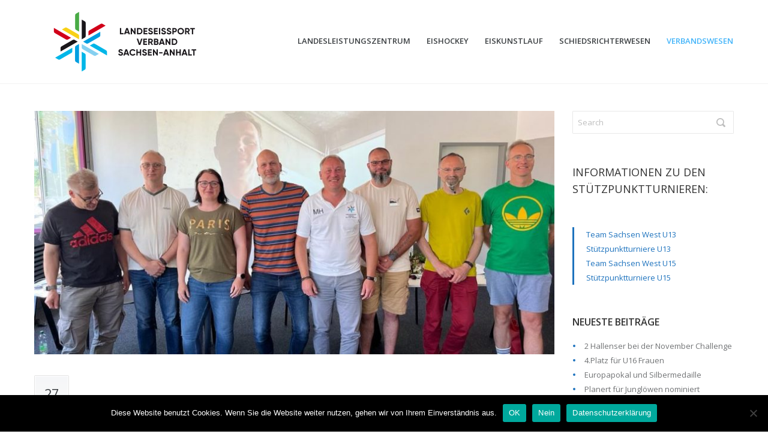

--- FILE ---
content_type: text/html; charset=UTF-8
request_url: https://lev-sachsen-anhalt.de/eissport-in-sachsen-anhalt-mit-klarer-vision
body_size: 17368
content:
<!DOCTYPE html>
<!--[if lt IE 7 ]><html class="ie ie6" lang="en"> <![endif]-->
<!--[if IE 7 ]><html class="ie ie7" lang="en"> <![endif]-->
<!--[if IE 8 ]><html class="ie ie8" lang="en"> <![endif]-->
<!--[if (gte IE 9)|!(IE)]><!--><html lang="de"> <!--<![endif]-->
<head>

<!-- Basic Page Needs 
========================================================= -->
<title>Eissport in Sachsen-Anhalt mit klarer Vision  |  Landeseissportverband Sachsen-Anhalt - Offizielle Webseite des Landesverbandes für Eissport in Sachsen-Anhalt</title>
<meta charset="UTF-8">

<meta name="description" content="Landeseissportverband Sachsen-Anhalt - Offizielle Webseite des Landesverbandes für Eissport in Sachsen-Anhalt">
<meta name="keywords" content="Eishockey, Landesleistungszentrum, Turniere, Maßnahmen Eishockey, Stützpunktliga, Der Verband, Deutscher Eishockey-Bund, Eiskunstlauf, Frauen">

<!--[if lt IE 9]>
	<script src="http://html5shim.googlecode.com/svn/trunk/html5.js"></script>
<![endif]-->

<!-- Mobile Specific Metas & Favicons
========================================================= -->
<meta name="viewport" content="width=device-width, initial-scale=1.0, maximum-scale=1.0">
<link rel="shortcut icon" href="https://lev-sachsen-anhalt.de/wp-content/uploads/2017/05/landeseissportverband-sachsen-anhalt-favicon.png">

<!-- WordPress Stuff
========================================================= -->
<link rel="pingback" href="https://lev-sachsen-anhalt.de/xmlrpc.php" />
<title>Eissport in Sachsen-Anhalt mit klarer Vision &#8211; Landeseissportverband Sachsen-Anhalt</title>
<meta name='robots' content='max-image-preview:large' />
<link rel='dns-prefetch' href='//fonts.googleapis.com' />
<link rel="alternate" type="application/rss+xml" title="Landeseissportverband Sachsen-Anhalt &raquo; Feed" href="https://lev-sachsen-anhalt.de/feed" />
<link rel="alternate" type="application/rss+xml" title="Landeseissportverband Sachsen-Anhalt &raquo; Kommentar-Feed" href="https://lev-sachsen-anhalt.de/comments/feed" />
<link rel="alternate" type="application/rss+xml" title="Landeseissportverband Sachsen-Anhalt &raquo; Eissport in Sachsen-Anhalt mit klarer Vision-Kommentar-Feed" href="https://lev-sachsen-anhalt.de/eissport-in-sachsen-anhalt-mit-klarer-vision/feed" />
<script type="text/javascript">
/* <![CDATA[ */
window._wpemojiSettings = {"baseUrl":"https:\/\/s.w.org\/images\/core\/emoji\/15.0.3\/72x72\/","ext":".png","svgUrl":"https:\/\/s.w.org\/images\/core\/emoji\/15.0.3\/svg\/","svgExt":".svg","source":{"concatemoji":"https:\/\/lev-sachsen-anhalt.de\/wp-includes\/js\/wp-emoji-release.min.js?ver=6.5.7"}};
/*! This file is auto-generated */
!function(i,n){var o,s,e;function c(e){try{var t={supportTests:e,timestamp:(new Date).valueOf()};sessionStorage.setItem(o,JSON.stringify(t))}catch(e){}}function p(e,t,n){e.clearRect(0,0,e.canvas.width,e.canvas.height),e.fillText(t,0,0);var t=new Uint32Array(e.getImageData(0,0,e.canvas.width,e.canvas.height).data),r=(e.clearRect(0,0,e.canvas.width,e.canvas.height),e.fillText(n,0,0),new Uint32Array(e.getImageData(0,0,e.canvas.width,e.canvas.height).data));return t.every(function(e,t){return e===r[t]})}function u(e,t,n){switch(t){case"flag":return n(e,"\ud83c\udff3\ufe0f\u200d\u26a7\ufe0f","\ud83c\udff3\ufe0f\u200b\u26a7\ufe0f")?!1:!n(e,"\ud83c\uddfa\ud83c\uddf3","\ud83c\uddfa\u200b\ud83c\uddf3")&&!n(e,"\ud83c\udff4\udb40\udc67\udb40\udc62\udb40\udc65\udb40\udc6e\udb40\udc67\udb40\udc7f","\ud83c\udff4\u200b\udb40\udc67\u200b\udb40\udc62\u200b\udb40\udc65\u200b\udb40\udc6e\u200b\udb40\udc67\u200b\udb40\udc7f");case"emoji":return!n(e,"\ud83d\udc26\u200d\u2b1b","\ud83d\udc26\u200b\u2b1b")}return!1}function f(e,t,n){var r="undefined"!=typeof WorkerGlobalScope&&self instanceof WorkerGlobalScope?new OffscreenCanvas(300,150):i.createElement("canvas"),a=r.getContext("2d",{willReadFrequently:!0}),o=(a.textBaseline="top",a.font="600 32px Arial",{});return e.forEach(function(e){o[e]=t(a,e,n)}),o}function t(e){var t=i.createElement("script");t.src=e,t.defer=!0,i.head.appendChild(t)}"undefined"!=typeof Promise&&(o="wpEmojiSettingsSupports",s=["flag","emoji"],n.supports={everything:!0,everythingExceptFlag:!0},e=new Promise(function(e){i.addEventListener("DOMContentLoaded",e,{once:!0})}),new Promise(function(t){var n=function(){try{var e=JSON.parse(sessionStorage.getItem(o));if("object"==typeof e&&"number"==typeof e.timestamp&&(new Date).valueOf()<e.timestamp+604800&&"object"==typeof e.supportTests)return e.supportTests}catch(e){}return null}();if(!n){if("undefined"!=typeof Worker&&"undefined"!=typeof OffscreenCanvas&&"undefined"!=typeof URL&&URL.createObjectURL&&"undefined"!=typeof Blob)try{var e="postMessage("+f.toString()+"("+[JSON.stringify(s),u.toString(),p.toString()].join(",")+"));",r=new Blob([e],{type:"text/javascript"}),a=new Worker(URL.createObjectURL(r),{name:"wpTestEmojiSupports"});return void(a.onmessage=function(e){c(n=e.data),a.terminate(),t(n)})}catch(e){}c(n=f(s,u,p))}t(n)}).then(function(e){for(var t in e)n.supports[t]=e[t],n.supports.everything=n.supports.everything&&n.supports[t],"flag"!==t&&(n.supports.everythingExceptFlag=n.supports.everythingExceptFlag&&n.supports[t]);n.supports.everythingExceptFlag=n.supports.everythingExceptFlag&&!n.supports.flag,n.DOMReady=!1,n.readyCallback=function(){n.DOMReady=!0}}).then(function(){return e}).then(function(){var e;n.supports.everything||(n.readyCallback(),(e=n.source||{}).concatemoji?t(e.concatemoji):e.wpemoji&&e.twemoji&&(t(e.twemoji),t(e.wpemoji)))}))}((window,document),window._wpemojiSettings);
/* ]]> */
</script>
<link rel='stylesheet' id='FontAwesome-css' href='https://lev-sachsen-anhalt.de/wp-content/themes/richer/framework/css/font-icons/awesome-font/css/font-awesome.min.css?ver=4.1' type='text/css' media='all' />
<link rel='stylesheet' id='rs-plugin-settings-css' href='https://lev-sachsen-anhalt.de/wp-content/plugins/revslider/public/assets/css/settings.css?ver=5.3.0.2' type='text/css' media='all' />
<style id='rs-plugin-settings-inline-css' type='text/css'>
#rs-demo-id {}
</style>
<link rel='stylesheet' id='stylesheet-css' href='https://lev-sachsen-anhalt.de/wp-content/themes/richer/style.css?ver=1.0' type='text/css' media='all' />
<link rel='stylesheet' id='SosaIcons-css' href='https://lev-sachsen-anhalt.de/wp-content/themes/richer/framework/css/font-icons/sosa-font/style.min.css?ver=1.0' type='text/css' media='all' />
<link rel='stylesheet' id='skeleton-css' href='https://lev-sachsen-anhalt.de/wp-content/themes/richer/framework/css/grid.css?ver=1' type='text/css' media='all' />
<link rel='stylesheet' id='responsive-css' href='https://lev-sachsen-anhalt.de/wp-content/themes/richer/framework/css/responsive.css?ver=1' type='text/css' media='all' />
<link rel='stylesheet' id='style_dynamic-css' href='https://lev-sachsen-anhalt.de/wp-content/uploads/caches/style_dynamic.css?ver=1.0' type='text/css' media='all' />
<style id='wp-emoji-styles-inline-css' type='text/css'>

	img.wp-smiley, img.emoji {
		display: inline !important;
		border: none !important;
		box-shadow: none !important;
		height: 1em !important;
		width: 1em !important;
		margin: 0 0.07em !important;
		vertical-align: -0.1em !important;
		background: none !important;
		padding: 0 !important;
	}
</style>
<link rel='stylesheet' id='wp-block-library-css' href='https://lev-sachsen-anhalt.de/wp-includes/css/dist/block-library/style.min.css?ver=6.5.7' type='text/css' media='all' />
<style id='classic-theme-styles-inline-css' type='text/css'>
/*! This file is auto-generated */
.wp-block-button__link{color:#fff;background-color:#32373c;border-radius:9999px;box-shadow:none;text-decoration:none;padding:calc(.667em + 2px) calc(1.333em + 2px);font-size:1.125em}.wp-block-file__button{background:#32373c;color:#fff;text-decoration:none}
</style>
<style id='global-styles-inline-css' type='text/css'>
body{--wp--preset--color--black: #000000;--wp--preset--color--cyan-bluish-gray: #abb8c3;--wp--preset--color--white: #ffffff;--wp--preset--color--pale-pink: #f78da7;--wp--preset--color--vivid-red: #cf2e2e;--wp--preset--color--luminous-vivid-orange: #ff6900;--wp--preset--color--luminous-vivid-amber: #fcb900;--wp--preset--color--light-green-cyan: #7bdcb5;--wp--preset--color--vivid-green-cyan: #00d084;--wp--preset--color--pale-cyan-blue: #8ed1fc;--wp--preset--color--vivid-cyan-blue: #0693e3;--wp--preset--color--vivid-purple: #9b51e0;--wp--preset--gradient--vivid-cyan-blue-to-vivid-purple: linear-gradient(135deg,rgba(6,147,227,1) 0%,rgb(155,81,224) 100%);--wp--preset--gradient--light-green-cyan-to-vivid-green-cyan: linear-gradient(135deg,rgb(122,220,180) 0%,rgb(0,208,130) 100%);--wp--preset--gradient--luminous-vivid-amber-to-luminous-vivid-orange: linear-gradient(135deg,rgba(252,185,0,1) 0%,rgba(255,105,0,1) 100%);--wp--preset--gradient--luminous-vivid-orange-to-vivid-red: linear-gradient(135deg,rgba(255,105,0,1) 0%,rgb(207,46,46) 100%);--wp--preset--gradient--very-light-gray-to-cyan-bluish-gray: linear-gradient(135deg,rgb(238,238,238) 0%,rgb(169,184,195) 100%);--wp--preset--gradient--cool-to-warm-spectrum: linear-gradient(135deg,rgb(74,234,220) 0%,rgb(151,120,209) 20%,rgb(207,42,186) 40%,rgb(238,44,130) 60%,rgb(251,105,98) 80%,rgb(254,248,76) 100%);--wp--preset--gradient--blush-light-purple: linear-gradient(135deg,rgb(255,206,236) 0%,rgb(152,150,240) 100%);--wp--preset--gradient--blush-bordeaux: linear-gradient(135deg,rgb(254,205,165) 0%,rgb(254,45,45) 50%,rgb(107,0,62) 100%);--wp--preset--gradient--luminous-dusk: linear-gradient(135deg,rgb(255,203,112) 0%,rgb(199,81,192) 50%,rgb(65,88,208) 100%);--wp--preset--gradient--pale-ocean: linear-gradient(135deg,rgb(255,245,203) 0%,rgb(182,227,212) 50%,rgb(51,167,181) 100%);--wp--preset--gradient--electric-grass: linear-gradient(135deg,rgb(202,248,128) 0%,rgb(113,206,126) 100%);--wp--preset--gradient--midnight: linear-gradient(135deg,rgb(2,3,129) 0%,rgb(40,116,252) 100%);--wp--preset--font-size--small: 13px;--wp--preset--font-size--medium: 20px;--wp--preset--font-size--large: 36px;--wp--preset--font-size--x-large: 42px;--wp--preset--spacing--20: 0.44rem;--wp--preset--spacing--30: 0.67rem;--wp--preset--spacing--40: 1rem;--wp--preset--spacing--50: 1.5rem;--wp--preset--spacing--60: 2.25rem;--wp--preset--spacing--70: 3.38rem;--wp--preset--spacing--80: 5.06rem;--wp--preset--shadow--natural: 6px 6px 9px rgba(0, 0, 0, 0.2);--wp--preset--shadow--deep: 12px 12px 50px rgba(0, 0, 0, 0.4);--wp--preset--shadow--sharp: 6px 6px 0px rgba(0, 0, 0, 0.2);--wp--preset--shadow--outlined: 6px 6px 0px -3px rgba(255, 255, 255, 1), 6px 6px rgba(0, 0, 0, 1);--wp--preset--shadow--crisp: 6px 6px 0px rgba(0, 0, 0, 1);}:where(.is-layout-flex){gap: 0.5em;}:where(.is-layout-grid){gap: 0.5em;}body .is-layout-flex{display: flex;}body .is-layout-flex{flex-wrap: wrap;align-items: center;}body .is-layout-flex > *{margin: 0;}body .is-layout-grid{display: grid;}body .is-layout-grid > *{margin: 0;}:where(.wp-block-columns.is-layout-flex){gap: 2em;}:where(.wp-block-columns.is-layout-grid){gap: 2em;}:where(.wp-block-post-template.is-layout-flex){gap: 1.25em;}:where(.wp-block-post-template.is-layout-grid){gap: 1.25em;}.has-black-color{color: var(--wp--preset--color--black) !important;}.has-cyan-bluish-gray-color{color: var(--wp--preset--color--cyan-bluish-gray) !important;}.has-white-color{color: var(--wp--preset--color--white) !important;}.has-pale-pink-color{color: var(--wp--preset--color--pale-pink) !important;}.has-vivid-red-color{color: var(--wp--preset--color--vivid-red) !important;}.has-luminous-vivid-orange-color{color: var(--wp--preset--color--luminous-vivid-orange) !important;}.has-luminous-vivid-amber-color{color: var(--wp--preset--color--luminous-vivid-amber) !important;}.has-light-green-cyan-color{color: var(--wp--preset--color--light-green-cyan) !important;}.has-vivid-green-cyan-color{color: var(--wp--preset--color--vivid-green-cyan) !important;}.has-pale-cyan-blue-color{color: var(--wp--preset--color--pale-cyan-blue) !important;}.has-vivid-cyan-blue-color{color: var(--wp--preset--color--vivid-cyan-blue) !important;}.has-vivid-purple-color{color: var(--wp--preset--color--vivid-purple) !important;}.has-black-background-color{background-color: var(--wp--preset--color--black) !important;}.has-cyan-bluish-gray-background-color{background-color: var(--wp--preset--color--cyan-bluish-gray) !important;}.has-white-background-color{background-color: var(--wp--preset--color--white) !important;}.has-pale-pink-background-color{background-color: var(--wp--preset--color--pale-pink) !important;}.has-vivid-red-background-color{background-color: var(--wp--preset--color--vivid-red) !important;}.has-luminous-vivid-orange-background-color{background-color: var(--wp--preset--color--luminous-vivid-orange) !important;}.has-luminous-vivid-amber-background-color{background-color: var(--wp--preset--color--luminous-vivid-amber) !important;}.has-light-green-cyan-background-color{background-color: var(--wp--preset--color--light-green-cyan) !important;}.has-vivid-green-cyan-background-color{background-color: var(--wp--preset--color--vivid-green-cyan) !important;}.has-pale-cyan-blue-background-color{background-color: var(--wp--preset--color--pale-cyan-blue) !important;}.has-vivid-cyan-blue-background-color{background-color: var(--wp--preset--color--vivid-cyan-blue) !important;}.has-vivid-purple-background-color{background-color: var(--wp--preset--color--vivid-purple) !important;}.has-black-border-color{border-color: var(--wp--preset--color--black) !important;}.has-cyan-bluish-gray-border-color{border-color: var(--wp--preset--color--cyan-bluish-gray) !important;}.has-white-border-color{border-color: var(--wp--preset--color--white) !important;}.has-pale-pink-border-color{border-color: var(--wp--preset--color--pale-pink) !important;}.has-vivid-red-border-color{border-color: var(--wp--preset--color--vivid-red) !important;}.has-luminous-vivid-orange-border-color{border-color: var(--wp--preset--color--luminous-vivid-orange) !important;}.has-luminous-vivid-amber-border-color{border-color: var(--wp--preset--color--luminous-vivid-amber) !important;}.has-light-green-cyan-border-color{border-color: var(--wp--preset--color--light-green-cyan) !important;}.has-vivid-green-cyan-border-color{border-color: var(--wp--preset--color--vivid-green-cyan) !important;}.has-pale-cyan-blue-border-color{border-color: var(--wp--preset--color--pale-cyan-blue) !important;}.has-vivid-cyan-blue-border-color{border-color: var(--wp--preset--color--vivid-cyan-blue) !important;}.has-vivid-purple-border-color{border-color: var(--wp--preset--color--vivid-purple) !important;}.has-vivid-cyan-blue-to-vivid-purple-gradient-background{background: var(--wp--preset--gradient--vivid-cyan-blue-to-vivid-purple) !important;}.has-light-green-cyan-to-vivid-green-cyan-gradient-background{background: var(--wp--preset--gradient--light-green-cyan-to-vivid-green-cyan) !important;}.has-luminous-vivid-amber-to-luminous-vivid-orange-gradient-background{background: var(--wp--preset--gradient--luminous-vivid-amber-to-luminous-vivid-orange) !important;}.has-luminous-vivid-orange-to-vivid-red-gradient-background{background: var(--wp--preset--gradient--luminous-vivid-orange-to-vivid-red) !important;}.has-very-light-gray-to-cyan-bluish-gray-gradient-background{background: var(--wp--preset--gradient--very-light-gray-to-cyan-bluish-gray) !important;}.has-cool-to-warm-spectrum-gradient-background{background: var(--wp--preset--gradient--cool-to-warm-spectrum) !important;}.has-blush-light-purple-gradient-background{background: var(--wp--preset--gradient--blush-light-purple) !important;}.has-blush-bordeaux-gradient-background{background: var(--wp--preset--gradient--blush-bordeaux) !important;}.has-luminous-dusk-gradient-background{background: var(--wp--preset--gradient--luminous-dusk) !important;}.has-pale-ocean-gradient-background{background: var(--wp--preset--gradient--pale-ocean) !important;}.has-electric-grass-gradient-background{background: var(--wp--preset--gradient--electric-grass) !important;}.has-midnight-gradient-background{background: var(--wp--preset--gradient--midnight) !important;}.has-small-font-size{font-size: var(--wp--preset--font-size--small) !important;}.has-medium-font-size{font-size: var(--wp--preset--font-size--medium) !important;}.has-large-font-size{font-size: var(--wp--preset--font-size--large) !important;}.has-x-large-font-size{font-size: var(--wp--preset--font-size--x-large) !important;}
.wp-block-navigation a:where(:not(.wp-element-button)){color: inherit;}
:where(.wp-block-post-template.is-layout-flex){gap: 1.25em;}:where(.wp-block-post-template.is-layout-grid){gap: 1.25em;}
:where(.wp-block-columns.is-layout-flex){gap: 2em;}:where(.wp-block-columns.is-layout-grid){gap: 2em;}
.wp-block-pullquote{font-size: 1.5em;line-height: 1.6;}
</style>
<link rel='stylesheet' id='lvca-animate-styles-css' href='https://lev-sachsen-anhalt.de/wp-content/plugins/addons-for-visual-composer/assets/css/animate.css?ver=3.8.3' type='text/css' media='all' />
<link rel='stylesheet' id='lvca-frontend-styles-css' href='https://lev-sachsen-anhalt.de/wp-content/plugins/addons-for-visual-composer/assets/css/lvca-frontend.css?ver=3.8.3' type='text/css' media='all' />
<link rel='stylesheet' id='lvca-icomoon-styles-css' href='https://lev-sachsen-anhalt.de/wp-content/plugins/addons-for-visual-composer/assets/css/icomoon.css?ver=3.8.3' type='text/css' media='all' />
<link rel='stylesheet' id='contact-form-7-css' href='https://lev-sachsen-anhalt.de/wp-content/plugins/contact-form-7/includes/css/styles.css?ver=5.9.3' type='text/css' media='all' />
<link rel='stylesheet' id='cookie-notice-front-css' href='https://lev-sachsen-anhalt.de/wp-content/plugins/cookie-notice/css/front.min.css?ver=2.4.16' type='text/css' media='all' />
<link rel='stylesheet' id='lvca-accordion-css' href='https://lev-sachsen-anhalt.de/wp-content/plugins/addons-for-visual-composer/includes/addons/accordion/css/style.css?ver=3.8.3' type='text/css' media='all' />
<link rel='stylesheet' id='lvca-slick-css' href='https://lev-sachsen-anhalt.de/wp-content/plugins/addons-for-visual-composer/assets/css/slick.css?ver=3.8.3' type='text/css' media='all' />
<link rel='stylesheet' id='lvca-carousel-css' href='https://lev-sachsen-anhalt.de/wp-content/plugins/addons-for-visual-composer/includes/addons/carousel/css/style.css?ver=3.8.3' type='text/css' media='all' />
<link rel='stylesheet' id='lvca-clients-css' href='https://lev-sachsen-anhalt.de/wp-content/plugins/addons-for-visual-composer/includes/addons/clients/css/style.css?ver=3.8.3' type='text/css' media='all' />
<link rel='stylesheet' id='lvca-heading-css' href='https://lev-sachsen-anhalt.de/wp-content/plugins/addons-for-visual-composer/includes/addons/heading/css/style.css?ver=3.8.3' type='text/css' media='all' />
<link rel='stylesheet' id='lvca-odometers-css' href='https://lev-sachsen-anhalt.de/wp-content/plugins/addons-for-visual-composer/includes/addons/odometers/css/style.css?ver=3.8.3' type='text/css' media='all' />
<link rel='stylesheet' id='lvca-piecharts-css' href='https://lev-sachsen-anhalt.de/wp-content/plugins/addons-for-visual-composer/includes/addons/piecharts/css/style.css?ver=3.8.3' type='text/css' media='all' />
<link rel='stylesheet' id='lvca-posts-carousel-css' href='https://lev-sachsen-anhalt.de/wp-content/plugins/addons-for-visual-composer/includes/addons/posts-carousel/css/style.css?ver=3.8.3' type='text/css' media='all' />
<link rel='stylesheet' id='lvca-pricing-table-css' href='https://lev-sachsen-anhalt.de/wp-content/plugins/addons-for-visual-composer/includes/addons/pricing-table/css/style.css?ver=3.8.3' type='text/css' media='all' />
<link rel='stylesheet' id='lvca-services-css' href='https://lev-sachsen-anhalt.de/wp-content/plugins/addons-for-visual-composer/includes/addons/services/css/style.css?ver=3.8.3' type='text/css' media='all' />
<link rel='stylesheet' id='lvca-stats-bar-css' href='https://lev-sachsen-anhalt.de/wp-content/plugins/addons-for-visual-composer/includes/addons/stats-bar/css/style.css?ver=3.8.3' type='text/css' media='all' />
<link rel='stylesheet' id='lvca-tabs-css' href='https://lev-sachsen-anhalt.de/wp-content/plugins/addons-for-visual-composer/includes/addons/tabs/css/style.css?ver=3.8.3' type='text/css' media='all' />
<link rel='stylesheet' id='lvca-team-members-css' href='https://lev-sachsen-anhalt.de/wp-content/plugins/addons-for-visual-composer/includes/addons/team/css/style.css?ver=3.8.3' type='text/css' media='all' />
<link rel='stylesheet' id='lvca-testimonials-css' href='https://lev-sachsen-anhalt.de/wp-content/plugins/addons-for-visual-composer/includes/addons/testimonials/css/style.css?ver=3.8.3' type='text/css' media='all' />
<link rel='stylesheet' id='lvca-flexslider-css' href='https://lev-sachsen-anhalt.de/wp-content/plugins/addons-for-visual-composer/assets/css/flexslider.css?ver=3.8.3' type='text/css' media='all' />
<link rel='stylesheet' id='lvca-testimonials-slider-css' href='https://lev-sachsen-anhalt.de/wp-content/plugins/addons-for-visual-composer/includes/addons/testimonials-slider/css/style.css?ver=3.8.3' type='text/css' media='all' />
<link rel='stylesheet' id='lvca-portfolio-css' href='https://lev-sachsen-anhalt.de/wp-content/plugins/addons-for-visual-composer/includes/addons/portfolio/css/style.css?ver=3.8.3' type='text/css' media='all' />
<link rel='stylesheet' id='mytheme-googlefonts-css' href='https://fonts.googleapis.com/css?family=Open+Sans:100&#044;100italic&#044;200&#044;200italic&#044;300&#044;300italic&#044;400&#044;400italic&#044;600&#044;600italic&#044;700&#044;700italic&#044;800&#044;800italic&#038;subset=latin&#044;latin-ext&#044;cyrillic&#044;cyrillic-ext&#044;greek-ext&#044;greek&#044;vietnamese' type='text/css' media='all' />
<script type="text/javascript" src="https://lev-sachsen-anhalt.de/wp-includes/js/jquery/jquery.min.js?ver=3.7.1" id="jquery-core-js"></script>
<script type="text/javascript" src="https://lev-sachsen-anhalt.de/wp-includes/js/jquery/jquery-migrate.min.js?ver=3.4.1" id="jquery-migrate-js"></script>
<script type="text/javascript" src="https://lev-sachsen-anhalt.de/wp-content/plugins/addons-for-visual-composer/assets/js/jquery.waypoints.min.js?ver=3.8.3" id="lvca-waypoints-js"></script>
<script type="text/javascript" id="lvca-frontend-scripts-js-extra">
/* <![CDATA[ */
var lvca_settings = {"mobile_width":"780","custom_css":""};
/* ]]> */
</script>
<script type="text/javascript" src="https://lev-sachsen-anhalt.de/wp-content/plugins/addons-for-visual-composer/assets/js/lvca-frontend.min.js?ver=3.8.3" id="lvca-frontend-scripts-js"></script>
<script type="text/javascript" id="cookie-notice-front-js-before">
/* <![CDATA[ */
var cnArgs = {"ajaxUrl":"https:\/\/lev-sachsen-anhalt.de\/wp-admin\/admin-ajax.php","nonce":"b793984bf3","hideEffect":"fade","position":"bottom","onScroll":false,"onScrollOffset":100,"onClick":false,"cookieName":"cookie_notice_accepted","cookieTime":2592000,"cookieTimeRejected":2592000,"globalCookie":false,"redirection":false,"cache":false,"revokeCookies":false,"revokeCookiesOpt":"automatic"};
/* ]]> */
</script>
<script type="text/javascript" src="https://lev-sachsen-anhalt.de/wp-content/plugins/cookie-notice/js/front.min.js?ver=2.4.16" id="cookie-notice-front-js"></script>
<script type="text/javascript" src="https://lev-sachsen-anhalt.de/wp-content/plugins/revslider/public/assets/js/jquery.themepunch.tools.min.js?ver=5.3.0.2" id="tp-tools-js"></script>
<script type="text/javascript" src="https://lev-sachsen-anhalt.de/wp-content/plugins/revslider/public/assets/js/jquery.themepunch.revolution.min.js?ver=5.3.0.2" id="revmin-js"></script>
<script type="text/javascript" src="https://lev-sachsen-anhalt.de/wp-content/plugins/addons-for-visual-composer/includes/addons/accordion/js/accordion.min.js?ver=3.8.3" id="lvca-accordion-js"></script>
<script type="text/javascript" src="https://lev-sachsen-anhalt.de/wp-content/plugins/addons-for-visual-composer/assets/js/slick.min.js?ver=3.8.3" id="lvca-slick-carousel-js"></script>
<script type="text/javascript" src="https://lev-sachsen-anhalt.de/wp-content/plugins/addons-for-visual-composer/assets/js/jquery.stats.min.js?ver=3.8.3" id="lvca-stats-js"></script>
<script type="text/javascript" src="https://lev-sachsen-anhalt.de/wp-content/plugins/addons-for-visual-composer/includes/addons/odometers/js/odometer.min.js?ver=3.8.3" id="lvca-odometers-js"></script>
<script type="text/javascript" src="https://lev-sachsen-anhalt.de/wp-content/plugins/addons-for-visual-composer/includes/addons/piecharts/js/piechart.min.js?ver=3.8.3" id="lvca-piecharts-js"></script>
<script type="text/javascript" src="https://lev-sachsen-anhalt.de/wp-content/plugins/addons-for-visual-composer/includes/addons/posts-carousel/js/posts-carousel.min.js?ver=3.8.3" id="lvca-post-carousel-js"></script>
<script type="text/javascript" src="https://lev-sachsen-anhalt.de/wp-content/plugins/addons-for-visual-composer/includes/addons/spacer/js/spacer.min.js?ver=3.8.3" id="lvca-spacer-js"></script>
<script type="text/javascript" src="https://lev-sachsen-anhalt.de/wp-content/plugins/addons-for-visual-composer/includes/addons/services/js/services.min.js?ver=3.8.3" id="lvca-services-js"></script>
<script type="text/javascript" src="https://lev-sachsen-anhalt.de/wp-content/plugins/addons-for-visual-composer/includes/addons/stats-bar/js/stats-bar.min.js?ver=3.8.3" id="lvca-stats-bar-js"></script>
<script type="text/javascript" src="https://lev-sachsen-anhalt.de/wp-content/plugins/addons-for-visual-composer/includes/addons/tabs/js/tabs.min.js?ver=3.8.3" id="lvca-tabs-js"></script>
<script type="text/javascript" src="https://lev-sachsen-anhalt.de/wp-content/plugins/addons-for-visual-composer/assets/js/jquery.flexslider.min.js?ver=3.8.3" id="lvca-flexslider-js"></script>
<script type="text/javascript" src="https://lev-sachsen-anhalt.de/wp-content/plugins/addons-for-visual-composer/includes/addons/testimonials-slider/js/testimonials.min.js?ver=3.8.3" id="lvca-testimonials-slider-js"></script>
<script type="text/javascript" src="https://lev-sachsen-anhalt.de/wp-content/plugins/addons-for-visual-composer/assets/js/isotope.pkgd.min.js?ver=3.8.3" id="lvca-isotope-js"></script>
<script type="text/javascript" src="https://lev-sachsen-anhalt.de/wp-content/plugins/addons-for-visual-composer/assets/js/imagesloaded.pkgd.min.js?ver=3.8.3" id="lvca-imagesloaded-js"></script>
<script type="text/javascript" src="https://lev-sachsen-anhalt.de/wp-content/plugins/addons-for-visual-composer/includes/addons/portfolio/js/portfolio.min.js?ver=3.8.3" id="lvca-portfolio-js"></script>
<script></script><link rel="https://api.w.org/" href="https://lev-sachsen-anhalt.de/wp-json/" /><link rel="alternate" type="application/json" href="https://lev-sachsen-anhalt.de/wp-json/wp/v2/posts/1037" /><link rel="EditURI" type="application/rsd+xml" title="RSD" href="https://lev-sachsen-anhalt.de/xmlrpc.php?rsd" />
<meta name="generator" content="WordPress 6.5.7" />
<link rel="canonical" href="https://lev-sachsen-anhalt.de/eissport-in-sachsen-anhalt-mit-klarer-vision" />
<link rel='shortlink' href='https://lev-sachsen-anhalt.de/?p=1037' />
<link rel="alternate" type="application/json+oembed" href="https://lev-sachsen-anhalt.de/wp-json/oembed/1.0/embed?url=https%3A%2F%2Flev-sachsen-anhalt.de%2Feissport-in-sachsen-anhalt-mit-klarer-vision" />
<link rel="alternate" type="text/xml+oembed" href="https://lev-sachsen-anhalt.de/wp-json/oembed/1.0/embed?url=https%3A%2F%2Flev-sachsen-anhalt.de%2Feissport-in-sachsen-anhalt-mit-klarer-vision&#038;format=xml" />
        <script type="text/javascript">
            (function () {
                window.lvca_fs = {can_use_premium_code: false};
            })();
        </script>
        <style type="text/css">.recentcomments a{display:inline !important;padding:0 !important;margin:0 !important;}</style><meta name="generator" content="Powered by WPBakery Page Builder - drag and drop page builder for WordPress."/>
<meta name="generator" content="Powered by Slider Revolution 5.3.0.2 - responsive, Mobile-Friendly Slider Plugin for WordPress with comfortable drag and drop interface." />
<style type="text/css" id="custom-style"></style><noscript><style> .wpb_animate_when_almost_visible { opacity: 1; }</style></noscript></head>
<body class="post-template-default single single-post postid-1037 single-format-image  sidenav-left cookies-not-set wpb-js-composer js-comp-ver-7.6 vc_responsive">
	
		
<div id="main" class="wide">
	<header id="header" class="header1">
	<div class="container">
		<div class="span12">
			<div class="my-table">
				<div class="my-td"><div class="logo">
											<a href="https://lev-sachsen-anhalt.de/"><img src="https://lev-sachsen-anhalt.de/wp-content/uploads/2017/05/landeseissportverband-sachsen-anhalt-logo.png" alt="Landeseissportverband Sachsen-Anhalt" class="logo_standard" /></a>
									</div></div>
				<div class="my-td"><div id="navigation">
					<ul id="nav" class="menu">
	<li class="menu-item menu-item-type-post_type menu-item-object-page menu-item-141"><a href="https://lev-sachsen-anhalt.de/landessleistungszentrum">Landesleistungszentrum</a></li>
<li class="menu-item menu-item-type-post_type menu-item-object-page menu-item-has-children menu-item-90"><a href="https://lev-sachsen-anhalt.de/eishockey">Eishockey</a>
<ul class="sub-menu">
	<li class="menu-item menu-item-type-post_type menu-item-object-page menu-item-1120"><a href="https://lev-sachsen-anhalt.de/eishockey/u15-sichtungsturnier">U15 Sichtungsturnier</a></li>
	<li class="menu-item menu-item-type-post_type menu-item-object-page menu-item-1121"><a href="https://lev-sachsen-anhalt.de/eishockey/team-u15-frauen-ost">Team U15 Frauen Ost</a></li>
	<li class="menu-item menu-item-type-post_type menu-item-object-page menu-item-1123"><a href="https://lev-sachsen-anhalt.de/eishockey/stuetzpunktliga-u15">Stützpunktliga U15</a></li>
	<li class="menu-item menu-item-type-post_type menu-item-object-page menu-item-1122"><a href="https://lev-sachsen-anhalt.de/eishockey/team-sachsen-west-u15">Team Sachsen West U15</a></li>
	<li class="menu-item menu-item-type-post_type menu-item-object-page menu-item-1125"><a href="https://lev-sachsen-anhalt.de/eishockey/stuetzpunktliga-u13">Stützpunktliga U13</a></li>
	<li class="menu-item menu-item-type-post_type menu-item-object-page menu-item-1124"><a href="https://lev-sachsen-anhalt.de/eishockey/team-sachsen-west">Team Sachsen West</a></li>
</ul>
</li>
<li class="menu-item menu-item-type-post_type menu-item-object-page menu-item-89"><a href="https://lev-sachsen-anhalt.de/eiskunstlauf">Eiskunstlauf</a></li>
<li class="menu-item menu-item-type-post_type menu-item-object-page menu-item-88"><a href="https://lev-sachsen-anhalt.de/schiedsrichterwesen">Schiedsrichterwesen</a></li>
<li class="menu-item menu-item-type-taxonomy menu-item-object-category current-post-ancestor current-menu-parent current-post-parent menu-item-407"><a href="https://lev-sachsen-anhalt.de/category/der-verband">Verbandswesen</a></li>
</ul>				</div></div>
			</div>
		</div>
	</div>
</header>			
<!-- Title Bar -->	
	 					<div id="no-title"></div> 
		
<!-- End: Title Bar -->

<div id="page-wrap" class="container">
	
	<div id="content" class="sidebar-right span9 single">

							<div class="post clearfix format-image">
					<div class="post-image">
	<a href="https://lev-sachsen-anhalt.de/wp-content/uploads/2022/06/verbandstag-eissport-sachsen-anhalt-2022.jpeg" title="Eissport in Sachsen-Anhalt mit klarer Vision" rel="bookmark">
		<img width="875" height="410" src="https://lev-sachsen-anhalt.de/wp-content/uploads/2022/06/verbandstag-eissport-sachsen-anhalt-2022-875x410.jpeg" class="attachment-standard size-standard wp-post-image" alt="Verbandstag Eissport Sachsen-Anhalt 2022" decoding="async" fetchpriority="high" />	</a>
</div>

											<div class="date">
							<h3><div class="border">27</div></h3><span>Juni</span>
						</div>
										<div class="post-content-container">
						<div class="post-content">
							<h3 class="title">Eissport in Sachsen-Anhalt mit klarer Vision</h3>
															<div class="post-meta"><span class="meta meta-author">
	<i class="fa fa-user"></i><a href="https://lev-sachsen-anhalt.de/author/levsachsenanhalt" title="View all posts by levsachsenanhalt">levsachsenanhalt</a>
</span>
<span class="meta meta-date">
	<i class="fa fa-pencil"></i><time datetime="2026-01-18T16:57:16+00:00" class="updated">Juni 27, 2022</time>
</span>
	<span class="meta meta-comment">
		<i class="fa fa-comments"></i><a href="https://lev-sachsen-anhalt.de/eissport-in-sachsen-anhalt-mit-klarer-vision#respond" class="comments-link" >No Comments</a>	</span>
<span class="meta meta-category">
	<i class="fa fa-list"></i><a href="https://lev-sachsen-anhalt.de/category/der-verband" rel="category tag">Der Verband</a></span>

	</div>
																								<div class="post-excerpt"><p>Am 25.06.2022 fand der elfte Verbandstag des Eissports in Sachsen-Anhalt statt. Auf dem Programm standen erstmals die nach Sparten getrennten Berichte des Präsidiums, danach waren die Finanzen (inkl. Entlastung) Thema und am Ende wurde gewählt.</p>
<h2>Sparte Eishockey</h2>
<p>In der Sparte Eishockey gab es den umfangreichsten Bericht. Schließlich wurde umstrukturiert, das Trainerteam neu aufgestellt, trotz Pandemie der Landeskader weiter ausgebaut und ein neues Konzept erstellt, welches als Basis für die zukünftige Entwicklung im kommenden Zyklus dient. Präsident Manuel Hiemer zeigte die Zusammenhänge zwischen struktureller, finanzieller und sportlicher Entwicklung auf und erläuterte, wie Strukturoptimierungen und neue Förderangebote (Land, Kommune und Spitzenfachverband) den Aufschwung im Kader- und Auswahlbereich ermöglichten. Auf Grund des Verlustes des Fördersportartstatus diente das Konzept auch als Grundlage für den Antrag auf Konzeptsportart für den aktuellen Zyklus. Der Antrag wurde genehmigt und die Sparte kann auch im aktuellen Zyklus weiter an der Entwicklung arbeiten. Zukünftig soll die Aufteilung der Sparte in die Bereiche Frauen und Männer dazu führen, dass beide Obmänner effizient arbeiten können. Bedauert hat die Sparte das Ausscheiden des ESV Schierke. Hier ist es das Ziel, den Traditionsverein im Laufe des Zyklus wieder in den Verband zurückzugewinnen. Natürlich soll auch zum nächsten Zyklus der Fördersportartstatus wieder erreicht werden. Als klare Mission für die nähere Zukunft wurde das Erreichen des Schwerpunktsportartstatus ausgegeben. Hierfür bedarf es auch der Überzeugung des Landessportbundes Sachsen-Anhalt, wofür die neu geschlossene <a href="https://lev-sachsen-anhalt.de/wintersportverbaende-unterschreiben-kooperationsvereinbarung">Kooperation mit dem Skiverband Sachsen-Anhalt und dem Rodel- und Bobsportverband Sachsen-Anhalt ein wichtiger Meilenstein</a> war.</p>
<h2>Sparte Eiskunstlauf</h2>
<p>Der scheidende Vizepräsident Andreas Werkling rekapitulierte die vergangene Jahre und zeigte deutlich, wie die Pandemie der aufstrebenden Sportart Eiskunstlauf in den Jahren 2020 und 2021 massive Probleme bereitete. Die aktuelle Periode muss nun zum Wiederaufbau genutzt werden. Der neue Mann, Peter Wötzel, will dazu alle Vereine stärker mit ins Boot holen und gemeinsam die notwendigen Schritte umsetzen. Als Ziel steht hier das Erreichen des Status Konzeptsportart für den nächsten Zyklus. Die Mission für die Zukunft: Fördersportart werden. Dazu müssen ähnlichen Strukturen wie in der Sparte Eishockey aufgebaut und sportartspezifische Maßnahmen umgesetzt werden. Gemeinsam will die Sportart Eiskunstlauf alle Hebel in Bewegung setzen.</p>
<h2>Sparte Schiedsrichter</h2>
<p>Der Bereich Schiedsrichter ist die kleinste Sparte im Verband, aber nicht minder wichtig. Schatzmeister Thomas Stein zeigte auch hier kurz die Entwicklung der letzten Jahre auf und erwähnte auch, dass es zwei neue Anwärter als Schiedsrichter gibt. Nach dem Wechsel im Bereich der Obleute, Matschulat ist nun Obmann und Beuster sein Stellvertreter, formulierte Marcel Matschulat, was im nächsten Zyklus bei den Schiedsrichter passieren soll:</p>
<p>"Ich war in den letzten zwei Legislaturperioden als stellvertretender Schiedsrichterobmann zuständig und habe mehr Abgänge als Zugänge von Schiedsrichter gesehen. Die Nachwuchsfindung muss im nächsten Zyklus wieder stärker in den Fokus rücken. In Sachsen-Anhalt sind aktuell nur sechs Schiedsrichter aktiv. Das ist eindeutig zu wenig. Nun ist es Zeit zum Umdenken, wir werden in naher Zukunft Gespräche mit dem ESV Halle und dem Halleschen Eissportclub suchen, um junge Talente zu finden. Auch soll der Proficlub der Saale Bulls mehr mit in die Arbeit einbezogen werden. Mit einem größeren und jüngeren Kader ist es wahrscheinlicher, den ein oder anderen zum DEB-Schiedsrichter weiterzuentwickeln. Das öffnet auch im Bereich Schiedsrichter neue Türen. Aber soweit möchte ich noch nicht ausholen..."</p>
<h2>Finanzberichte</h2>
<p>Sowohl der <a href="https://lev-sachsen-anhalt.de/wp-content/uploads/2022/06/11er_Verbandstag_2022.pdf" target="_blank" rel="noopener">Finanzbericht des Schatzmeister</a> als auch die Berichte des Kassenprüfers und Steuerberaters wurden von den Delegierten wohlwollend angenommen. Es gab eine einzige Frage und die konnte Thomas Stein zufriedenstellend beantworten. Lob für die Arbeit von Geschäftsstellenleiterin Frau Szudra gab es vom Kassenprüfer und vom Steuerbüro. Die Bücher sind tadellos geführt und der Level an Transparenz ist ungewohnt hoch. Dementsprechend wurde das Präsidium einstimmig entlastet.</p>
<h2>Wahlen</h2>
<p>Am Ende folgten die Wahlen. Auch hier herrschte weitläufig Einstimmigkeit. Fast alle Kandidaten wurden ohne Gegenstimme (wieder-)gewählt. Einzig in der Sparte Eiskunstlauf gab es einen kleinen "Zweikampf" um die Position der Obfrau. Hier setzte sich Katharina Yurchak mit 65% der Stimmen gegen Mandy Reber durch. Direkt im Anschluß erhielt Mandy Reeder dann aber ohne Gegenstimme das Votum der Delegierten als stellvertretende Obfrau der Sparte Eiskunstlauf.</p>
<p>Das neue Team steht</p>
<p><a href="https://lev-sachsen-anhalt.de/wp-content/uploads/2022/06/Wahlergebnis_11er_Verbandstag_2022.jpg"><img decoding="async" class="alignnone size-full wp-image-1039" src="https://lev-sachsen-anhalt.de/wp-content/uploads/2022/06/Wahlergebnis_11er_Verbandstag_2022.jpg" alt="Wahlergebnis_11er_Verbandstag_2022" width="1500" height="1125" srcset="https://lev-sachsen-anhalt.de/wp-content/uploads/2022/06/Wahlergebnis_11er_Verbandstag_2022.jpg 1500w, https://lev-sachsen-anhalt.de/wp-content/uploads/2022/06/Wahlergebnis_11er_Verbandstag_2022-300x225.jpg 300w, https://lev-sachsen-anhalt.de/wp-content/uploads/2022/06/Wahlergebnis_11er_Verbandstag_2022-1024x768.jpg 1024w, https://lev-sachsen-anhalt.de/wp-content/uploads/2022/06/Wahlergebnis_11er_Verbandstag_2022-768x576.jpg 768w" sizes="(max-width: 1500px) 100vw, 1500px" /></a></p>
<p>Sobald die Eintragung im Vereinsregister erfolgt ist, werden die Veränderungen auch auf der Webseite angepasst.</p>
<p>Das neue Team hat zum Ende des 11. Verbandstages im Eissport eine ganz klare Vision formuliert:</p>
<h2>Auch aus dem Eissport sollen zukünftig sachsen-anhaltinische Sportler_innen an den Olympischen Winterspielen teilnehmen.</h2>
<p>Keine einfache Aufgabe. Aber gemeinsam ist alles möglich!</p>
<div class="ShariffSC" style="margin-bottom: 50px"><div class="shariff shariff-align-flex-start shariff-widget-align-flex-start"><ul class="shariff-buttons theme-default orientation-horizontal buttonsize-small"><li class="shariff-button facebook shariff-nocustomcolor" style="background-color:#4273c8"><a href="https://www.facebook.com/sharer/sharer.php?u=https%3A%2F%2Flev-sachsen-anhalt.de%2Feissport-in-sachsen-anhalt-mit-klarer-vision" title="Bei Facebook teilen" aria-label="Bei Facebook teilen" role="button" rel="nofollow" class="shariff-link" style="; background-color:#3b5998; color:#fff" target="_blank"><span class="shariff-icon" style=""><svg width="32px" height="20px" xmlns="http://www.w3.org/2000/svg" viewBox="0 0 18 32"><path fill="#3b5998" d="M17.1 0.2v4.7h-2.8q-1.5 0-2.1 0.6t-0.5 1.9v3.4h5.2l-0.7 5.3h-4.5v13.6h-5.5v-13.6h-4.5v-5.3h4.5v-3.9q0-3.3 1.9-5.2t5-1.8q2.6 0 4.1 0.2z"/></svg></span><span class="shariff-text">teilen</span>&nbsp;</a></li><li class="shariff-button twitter shariff-nocustomcolor" style="background-color:#595959"><a href="https://twitter.com/share?url=https%3A%2F%2Flev-sachsen-anhalt.de%2Feissport-in-sachsen-anhalt-mit-klarer-vision&text=Eissport%20in%20Sachsen-Anhalt%20mit%20klarer%20Vision" title="Bei X teilen" aria-label="Bei X teilen" role="button" rel="noopener nofollow" class="shariff-link" style="; background-color:#000; color:#fff" target="_blank"><span class="shariff-icon" style=""><svg width="32px" height="20px" xmlns="http://www.w3.org/2000/svg" viewBox="0 0 24 24"><path fill="#000" d="M14.258 10.152L23.176 0h-2.113l-7.747 8.813L7.133 0H0l9.352 13.328L0 23.973h2.113l8.176-9.309 6.531 9.309h7.133zm-2.895 3.293l-.949-1.328L2.875 1.56h3.246l6.086 8.523.945 1.328 7.91 11.078h-3.246zm0 0"/></svg></span><span class="shariff-text">teilen</span>&nbsp;</a></li><li class="shariff-button linkedin shariff-nocustomcolor" style="background-color:#1488bf"><a href="https://www.linkedin.com/sharing/share-offsite/?url=https%3A%2F%2Flev-sachsen-anhalt.de%2Feissport-in-sachsen-anhalt-mit-klarer-vision" title="Bei LinkedIn teilen" aria-label="Bei LinkedIn teilen" role="button" rel="noopener nofollow" class="shariff-link" style="; background-color:#0077b5; color:#fff" target="_blank"><span class="shariff-icon" style=""><svg width="32px" height="20px" xmlns="http://www.w3.org/2000/svg" viewBox="0 0 27 32"><path fill="#0077b5" d="M6.2 11.2v17.7h-5.9v-17.7h5.9zM6.6 5.7q0 1.3-0.9 2.2t-2.4 0.9h0q-1.5 0-2.4-0.9t-0.9-2.2 0.9-2.2 2.4-0.9 2.4 0.9 0.9 2.2zM27.4 18.7v10.1h-5.9v-9.5q0-1.9-0.7-2.9t-2.3-1.1q-1.1 0-1.9 0.6t-1.2 1.5q-0.2 0.5-0.2 1.4v9.9h-5.9q0-7.1 0-11.6t0-5.3l0-0.9h5.9v2.6h0q0.4-0.6 0.7-1t1-0.9 1.6-0.8 2-0.3q3 0 4.9 2t1.9 6z"/></svg></span><span class="shariff-text">teilen</span>&nbsp;</a></li><li class="shariff-button xing shariff-nocustomcolor" style="background-color:#29888a"><a href="https://www.xing.com/spi/shares/new?url=https%3A%2F%2Flev-sachsen-anhalt.de%2Feissport-in-sachsen-anhalt-mit-klarer-vision" title="Bei XING teilen" aria-label="Bei XING teilen" role="button" rel="noopener nofollow" class="shariff-link" style="; background-color:#126567; color:#fff" target="_blank"><span class="shariff-icon" style=""><svg width="32px" height="20px" xmlns="http://www.w3.org/2000/svg" viewBox="0 0 25 32"><path fill="#126567" d="M10.7 11.9q-0.2 0.3-4.6 8.2-0.5 0.8-1.2 0.8h-4.3q-0.4 0-0.5-0.3t0-0.6l4.5-8q0 0 0 0l-2.9-5q-0.2-0.4 0-0.7 0.2-0.3 0.5-0.3h4.3q0.7 0 1.2 0.8zM25.1 0.4q0.2 0.3 0 0.7l-9.4 16.7 6 11q0.2 0.4 0 0.6-0.2 0.3-0.6 0.3h-4.3q-0.7 0-1.2-0.8l-6-11.1q0.3-0.6 9.5-16.8 0.4-0.8 1.2-0.8h4.3q0.4 0 0.5 0.3z"/></svg></span><span class="shariff-text">teilen</span>&nbsp;</a></li><li class="shariff-button pinterest shariff-nocustomcolor" style="background-color:#e70f18"><a href="https://www.pinterest.com/pin/create/link/?url=https%3A%2F%2Flev-sachsen-anhalt.de%2Feissport-in-sachsen-anhalt-mit-klarer-vision&media=https%3A%2F%2Flev-sachsen-anhalt.de%2Fwp-content%2Fuploads%2F2022%2F06%2Fverbandstag-eissport-sachsen-anhalt-2022.jpeg&description=Eissport%20in%20Sachsen-Anhalt%20mit%20klarer%20Vision" title="Bei Pinterest pinnen" aria-label="Bei Pinterest pinnen" role="button" rel="noopener nofollow" class="shariff-link" style="; background-color:#cb2027; color:#fff" target="_blank"><span class="shariff-icon" style=""><svg width="32px" height="20px" xmlns="http://www.w3.org/2000/svg" viewBox="0 0 27 32"><path fill="#cb2027" d="M27.4 16q0 3.7-1.8 6.9t-5 5-6.9 1.9q-2 0-3.9-0.6 1.1-1.7 1.4-2.9 0.2-0.6 1-3.8 0.4 0.7 1.3 1.2t2 0.5q2.1 0 3.8-1.2t2.7-3.4 0.9-4.8q0-2-1.1-3.8t-3.1-2.9-4.5-1.2q-1.9 0-3.5 0.5t-2.8 1.4-2 2-1.2 2.3-0.4 2.4q0 1.9 0.7 3.3t2.1 2q0.5 0.2 0.7-0.4 0-0.1 0.1-0.5t0.2-0.5q0.1-0.4-0.2-0.8-0.9-1.1-0.9-2.7 0-2.7 1.9-4.6t4.9-2q2.7 0 4.2 1.5t1.5 3.8q0 3-1.2 5.2t-3.1 2.1q-1.1 0-1.7-0.8t-0.4-1.9q0.1-0.6 0.5-1.7t0.5-1.8 0.2-1.4q0-0.9-0.5-1.5t-1.4-0.6q-1.1 0-1.9 1t-0.8 2.6q0 1.3 0.4 2.2l-1.8 7.5q-0.3 1.2-0.2 3.2-3.7-1.6-6-5t-2.3-7.6q0-3.7 1.9-6.9t5-5 6.9-1.9 6.9 1.9 5 5 1.8 6.9z"/></svg></span><span class="shariff-text">merken</span>&nbsp;</a></li><li class="shariff-button whatsapp shariff-nocustomcolor" style="background-color:#5cbe4a"><a href="https://api.whatsapp.com/send?text=https%3A%2F%2Flev-sachsen-anhalt.de%2Feissport-in-sachsen-anhalt-mit-klarer-vision%20Eissport%20in%20Sachsen-Anhalt%20mit%20klarer%20Vision" title="Bei Whatsapp teilen" aria-label="Bei Whatsapp teilen" role="button" rel="noopener nofollow" class="shariff-link" style="; background-color:#34af23; color:#fff" target="_blank"><span class="shariff-icon" style=""><svg width="32px" height="20px" xmlns="http://www.w3.org/2000/svg" viewBox="0 0 32 32"><path fill="#34af23" d="M17.6 17.4q0.2 0 1.7 0.8t1.6 0.9q0 0.1 0 0.3 0 0.6-0.3 1.4-0.3 0.7-1.3 1.2t-1.8 0.5q-1 0-3.4-1.1-1.7-0.8-3-2.1t-2.6-3.3q-1.3-1.9-1.3-3.5v-0.1q0.1-1.6 1.3-2.8 0.4-0.4 0.9-0.4 0.1 0 0.3 0t0.3 0q0.3 0 0.5 0.1t0.3 0.5q0.1 0.4 0.6 1.6t0.4 1.3q0 0.4-0.6 1t-0.6 0.8q0 0.1 0.1 0.3 0.6 1.3 1.8 2.4 1 0.9 2.7 1.8 0.2 0.1 0.4 0.1 0.3 0 1-0.9t0.9-0.9zM14 26.9q2.3 0 4.3-0.9t3.6-2.4 2.4-3.6 0.9-4.3-0.9-4.3-2.4-3.6-3.6-2.4-4.3-0.9-4.3 0.9-3.6 2.4-2.4 3.6-0.9 4.3q0 3.6 2.1 6.6l-1.4 4.2 4.3-1.4q2.8 1.9 6.2 1.9zM14 2.2q2.7 0 5.2 1.1t4.3 2.9 2.9 4.3 1.1 5.2-1.1 5.2-2.9 4.3-4.3 2.9-5.2 1.1q-3.5 0-6.5-1.7l-7.4 2.4 2.4-7.2q-1.9-3.2-1.9-6.9 0-2.7 1.1-5.2t2.9-4.3 4.3-2.9 5.2-1.1z"/></svg></span><span class="shariff-text">teilen</span>&nbsp;</a></li><li class="shariff-button mailto shariff-nocustomcolor" style="background-color:#a8a8a8"><a href="mailto:?body=https%3A%2F%2Flev-sachsen-anhalt.de%2Feissport-in-sachsen-anhalt-mit-klarer-vision&subject=Eissport%20in%20Sachsen-Anhalt%20mit%20klarer%20Vision" title="Per E-Mail versenden" aria-label="Per E-Mail versenden" role="button" rel="noopener nofollow" class="shariff-link" style="; background-color:#999; color:#fff"><span class="shariff-icon" style=""><svg width="32px" height="20px" xmlns="http://www.w3.org/2000/svg" viewBox="0 0 32 32"><path fill="#999" d="M32 12.7v14.2q0 1.2-0.8 2t-2 0.9h-26.3q-1.2 0-2-0.9t-0.8-2v-14.2q0.8 0.9 1.8 1.6 6.5 4.4 8.9 6.1 1 0.8 1.6 1.2t1.7 0.9 2 0.4h0.1q0.9 0 2-0.4t1.7-0.9 1.6-1.2q3-2.2 8.9-6.1 1-0.7 1.8-1.6zM32 7.4q0 1.4-0.9 2.7t-2.2 2.2q-6.7 4.7-8.4 5.8-0.2 0.1-0.7 0.5t-1 0.7-0.9 0.6-1.1 0.5-0.9 0.2h-0.1q-0.4 0-0.9-0.2t-1.1-0.5-0.9-0.6-1-0.7-0.7-0.5q-1.6-1.1-4.7-3.2t-3.6-2.6q-1.1-0.7-2.1-2t-1-2.5q0-1.4 0.7-2.3t2.1-0.9h26.3q1.2 0 2 0.8t0.9 2z"/></svg></span><span class="shariff-text">E-Mail</span>&nbsp;</a></li></ul></div></div></div>
												
						</div>
							
						
													<div class="hr dotted" style="margin:0px 0px 20px!important;"></div>
<div id="author-info" class="wrapper">
    <div class="author-image">
    	<a href="https://lev-sachsen-anhalt.de/author/levsachsenanhalt"><img alt='' src='https://secure.gravatar.com/avatar/e4358d09dc4280e12d7aa1ef5c001223?s=100&#038;d=mm&#038;r=g' srcset='https://secure.gravatar.com/avatar/e4358d09dc4280e12d7aa1ef5c001223?s=200&#038;d=mm&#038;r=g 2x' class='avatar avatar-100 photo' height='100' width='100' decoding='async'/></a>
    </div>   
    <div class="author-bio">
    	<h4>About the author</h4>
            </div>
</div>
<div class="hr dotted" style="margin:20px 0px 35px!important;"></div>						
						
<div id="related-posts">
	<h4>Related Posts</h4>
						  
	<ul class="unstyled list list-check-2">
			</ul>
	</div>													<div id="comments">
		
		
					<!-- If comments are open, but there are no comments. -->
	
		 		
			
		

		<div id="respond" class="comment-respond">
		<h3 id="reply-title" class="comment-reply-title">Leave A Comment <small><a rel="nofollow" id="cancel-comment-reply-link" href="/eissport-in-sachsen-anhalt-mit-klarer-vision#respond" style="display:none;">Antwort abbrechen</a></small></h3><form action="https://lev-sachsen-anhalt.de/wp-comments-post.php" method="post" id="commentform" class="comment-form"><p class="comment-notes"><span id="email-notes">Deine E-Mail-Adresse wird nicht veröffentlicht.</span> <span class="required-field-message">Erforderliche Felder sind mit <span class="required">*</span> markiert</span></p><div id="respond-textarea"><textarea id="comment" name="comment" placeholder="Comment text" aria-required="true" cols="58" rows="10" tabindex="4"></textarea></div><div id="respond-inputs" class="row-fluid"><div class="span4"><input id="author" name="author" type="text" value="" placeholder="Name (required)" size="30" aria-required='true' /></div>
<div class="span4"><input id="email" name="email" type="text" value="" placeholder="E-Mail (required)" size="30" aria-required='true' /></div>
<div class="span4"><input id="url" name="url" type="text" value="" placeholder="Website" size="30" /></div></div>
<p class="comment-form-cookies-consent"><input id="wp-comment-cookies-consent" name="wp-comment-cookies-consent" type="checkbox" value="yes" /> <label for="wp-comment-cookies-consent">Meinen Namen, meine E-Mail-Adresse und meine Website in diesem Browser für die nächste Kommentierung speichern.</label></p>
<p class="form-submit"><input name="submit" type="submit" id="submit" class="submit" value="Post comment" /> <input type='hidden' name='comment_post_ID' value='1037' id='comment_post_ID' />
<input type='hidden' name='comment_parent' id='comment_parent' value='0' />
</p><p style="display: none;"><input type="hidden" id="akismet_comment_nonce" name="akismet_comment_nonce" value="6029149007" /></p><p style="display: none !important;" class="akismet-fields-container" data-prefix="ak_"><label>&#916;<textarea name="ak_hp_textarea" cols="45" rows="8" maxlength="100"></textarea></label><input type="hidden" id="ak_js_1" name="ak_js" value="206"/><script>document.getElementById( "ak_js_1" ).setAttribute( "value", ( new Date() ).getTime() );</script></p></form>	</div><!-- #respond -->
	<p class="akismet_comment_form_privacy_notice">Diese Website verwendet Akismet, um Spam zu reduzieren. <a href="https://akismet.com/privacy/" target="_blank" rel="nofollow noopener">Erfahre mehr darüber, wie deine Kommentardaten verarbeitet werden</a>.</p>


</div>																		<div class="hr dotted" style="margin:0px 0px 10px!important;"></div>
							<div class="wrapper post-navigation">
								<div class="alignleft prev"><a href="https://lev-sachsen-anhalt.de/matschulat-mit-sachsenauswahl-erfolgreich" rel="prev">Matschulat mit Sachsenauswahl erfolgreich</a></div>
								<div class="alignright next"><a href="https://lev-sachsen-anhalt.de/zwei-hallenser-bei-deb-sichtungsturnier" rel="next">Zwei Hallenser bei DEB Sichtungsturnier</a> </div>
							</div>
						<div class="hr dotted" style="margin:10px 0px 0px!important;"></div>
											</div>
					<div class="clear"></div>
				</div>
				
			</div>

<div id="sidebar" class="span3">
	<div id="search-2" class="widget widget_search"><form action="https://lev-sachsen-anhalt.de/" id="searchform" method="get">
        <input type="text" id="s" name="s" value="Search" onfocus="if(this.value=='Search')this.value='';" onblur="if(this.value=='')this.value='Search';" autocomplete="off" />
        <input type="submit" value="Search" id="searchsubmit" class="hidden" />
</form></div><div id="block-4" class="widget widget_block">
<h4 class="wp-block-heading">Informationen zu den Stützpunktturnieren:</h4>
</div><div id="block-5" class="widget widget_block">
<blockquote class="wp-block-quote is-layout-flow wp-block-quote-is-layout-flow">
<p><a href="https://lev-sachsen-anhalt.de/eishockey/team-sachsen-west">Team Sachsen West U13</a></p>



<p><a href="https://lev-sachsen-anhalt.de/eishockey/stuetzpunktliga-u13">Stützpunktturniere U13</a></p>



<p><a href="https://lev-sachsen-anhalt.de/eishockey/team-sachsen-west-u15">Team Sachsen West U15</a></p>



<p><a href="https://lev-sachsen-anhalt.de/eishockey/stuetzpunktliga-u15">Stützpunktturniere U15</a></p>
</blockquote>
</div>
		<div id="recent-posts-2" class="widget widget_recent_entries">
		<h3 class="title"><span>Neueste Beiträge</span></h3>
		<ul>
											<li>
					<a href="https://lev-sachsen-anhalt.de/2-hallenser-bei-der-november-challenge">2 Hallenser bei der November Challenge</a>
									</li>
											<li>
					<a href="https://lev-sachsen-anhalt.de/4-platz-fuer-u16-frauen">4.Platz für U16 Frauen</a>
									</li>
											<li>
					<a href="https://lev-sachsen-anhalt.de/europapokal-und-silbermedaille">Europapokal und Silbermedaille</a>
									</li>
											<li>
					<a href="https://lev-sachsen-anhalt.de/planert-fuer-jungloewen-nominiert">Planert für Junglöwen nominiert</a>
									</li>
											<li>
					<a href="https://lev-sachsen-anhalt.de/ehrung-fuer-eishockeyspielerinnen">Ehrung für Eishockeyspielerinnen</a>
									</li>
					</ul>

		</div><div id="recent-comments-2" class="widget widget_recent_comments"><h3 class="title"><span>Neueste Kommentare</span></h3><ul id="recentcomments"><li class="recentcomments"><span class="comment-author-link">Mirko</span> bei <a href="https://lev-sachsen-anhalt.de/riihiranta-folgt-auf-klingner#comment-442">Riihiranta folgt auf Klingner</a></li><li class="recentcomments"><span class="comment-author-link">levsachsenanhalt</span> bei <a href="https://lev-sachsen-anhalt.de/matschulat-mit-sachsenauswahl-erfolgreich#comment-423">Matschulat mit Sachsenauswahl erfolgreich</a></li><li class="recentcomments"><span class="comment-author-link">B.</span> bei <a href="https://lev-sachsen-anhalt.de/matschulat-mit-sachsenauswahl-erfolgreich#comment-422">Matschulat mit Sachsenauswahl erfolgreich</a></li></ul></div><div id="archives-2" class="widget widget_archive"><h3 class="title"><span>Archiv</span></h3>
			<ul>
					<li><a href='https://lev-sachsen-anhalt.de/2025/11'>November 2025</a></li>
	<li><a href='https://lev-sachsen-anhalt.de/2024/04'>April 2024</a></li>
	<li><a href='https://lev-sachsen-anhalt.de/2024/03'>März 2024</a></li>
	<li><a href='https://lev-sachsen-anhalt.de/2024/02'>Februar 2024</a></li>
	<li><a href='https://lev-sachsen-anhalt.de/2023/12'>Dezember 2023</a></li>
	<li><a href='https://lev-sachsen-anhalt.de/2023/11'>November 2023</a></li>
	<li><a href='https://lev-sachsen-anhalt.de/2023/10'>Oktober 2023</a></li>
	<li><a href='https://lev-sachsen-anhalt.de/2023/09'>September 2023</a></li>
	<li><a href='https://lev-sachsen-anhalt.de/2023/08'>August 2023</a></li>
	<li><a href='https://lev-sachsen-anhalt.de/2023/06'>Juni 2023</a></li>
	<li><a href='https://lev-sachsen-anhalt.de/2023/03'>März 2023</a></li>
	<li><a href='https://lev-sachsen-anhalt.de/2023/02'>Februar 2023</a></li>
	<li><a href='https://lev-sachsen-anhalt.de/2023/01'>Januar 2023</a></li>
	<li><a href='https://lev-sachsen-anhalt.de/2022/12'>Dezember 2022</a></li>
	<li><a href='https://lev-sachsen-anhalt.de/2022/11'>November 2022</a></li>
	<li><a href='https://lev-sachsen-anhalt.de/2022/10'>Oktober 2022</a></li>
	<li><a href='https://lev-sachsen-anhalt.de/2022/09'>September 2022</a></li>
	<li><a href='https://lev-sachsen-anhalt.de/2022/08'>August 2022</a></li>
	<li><a href='https://lev-sachsen-anhalt.de/2022/06'>Juni 2022</a></li>
	<li><a href='https://lev-sachsen-anhalt.de/2022/05'>Mai 2022</a></li>
	<li><a href='https://lev-sachsen-anhalt.de/2022/02'>Februar 2022</a></li>
	<li><a href='https://lev-sachsen-anhalt.de/2021/12'>Dezember 2021</a></li>
	<li><a href='https://lev-sachsen-anhalt.de/2021/11'>November 2021</a></li>
	<li><a href='https://lev-sachsen-anhalt.de/2021/10'>Oktober 2021</a></li>
	<li><a href='https://lev-sachsen-anhalt.de/2021/09'>September 2021</a></li>
	<li><a href='https://lev-sachsen-anhalt.de/2021/06'>Juni 2021</a></li>
	<li><a href='https://lev-sachsen-anhalt.de/2020/12'>Dezember 2020</a></li>
	<li><a href='https://lev-sachsen-anhalt.de/2020/10'>Oktober 2020</a></li>
	<li><a href='https://lev-sachsen-anhalt.de/2020/09'>September 2020</a></li>
	<li><a href='https://lev-sachsen-anhalt.de/2020/08'>August 2020</a></li>
	<li><a href='https://lev-sachsen-anhalt.de/2020/07'>Juli 2020</a></li>
	<li><a href='https://lev-sachsen-anhalt.de/2019/12'>Dezember 2019</a></li>
	<li><a href='https://lev-sachsen-anhalt.de/2019/09'>September 2019</a></li>
	<li><a href='https://lev-sachsen-anhalt.de/2019/08'>August 2019</a></li>
	<li><a href='https://lev-sachsen-anhalt.de/2019/01'>Januar 2019</a></li>
	<li><a href='https://lev-sachsen-anhalt.de/2018/12'>Dezember 2018</a></li>
	<li><a href='https://lev-sachsen-anhalt.de/2018/10'>Oktober 2018</a></li>
	<li><a href='https://lev-sachsen-anhalt.de/2018/08'>August 2018</a></li>
	<li><a href='https://lev-sachsen-anhalt.de/2018/07'>Juli 2018</a></li>
	<li><a href='https://lev-sachsen-anhalt.de/2018/02'>Februar 2018</a></li>
	<li><a href='https://lev-sachsen-anhalt.de/2017/12'>Dezember 2017</a></li>
	<li><a href='https://lev-sachsen-anhalt.de/2017/11'>November 2017</a></li>
	<li><a href='https://lev-sachsen-anhalt.de/2017/09'>September 2017</a></li>
	<li><a href='https://lev-sachsen-anhalt.de/2017/08'>August 2017</a></li>
			</ul>

			</div><div id="block-3" class="widget widget_block">
<blockquote class="wp-block-quote is-layout-flow wp-block-quote-is-layout-flow">
<p></p>
</blockquote>
</div></div>
</div>

	<footer id="footer" role="contentinfo">
		<div class="container">
			<div class="span12">
				<div class="row">
					<div id="text-2" class="widget widget_text span3"><div class="separator_block left"><h3>Informationen zum Verband</h3><div class="separator simple_short"><div class="separator_line"></div></div><div class="clearfix"></div></div>			<div class="textwidget"><a href="https://lev-sachsen-anhalt.de/praesidium" style="color: white">Präsidium</a>  || <a href="https://lev-sachsen-anhalt.de/wp-content/uploads/2017/02/Satzung-Landeseissportverband.pdf" target="_blank" style="color: white" rel="noopener">Satzung</a>  || <a href="https://lev-sachsen-anhalt.de/impressum" style="color: white">Impressum</a></div>
		</div><div id="text-3" class="widget widget_text span3"><div class="separator_block left"><h3>Copyright</h3><div class="separator simple_short"><div class="separator_line"></div></div><div class="clearfix"></div></div>			<div class="textwidget"><p>© 2024 LEV Sachsen-Anhalt</p>
</div>
		</div>	
				</div>	
			</div>
		</div>
	</footer>
		
	<div class="clear"></div>
	</div> <!-- end boxed -->

	<div id="back-to-top"><a href="#"><i class="fa fa-long-arrow-up"></i></a></div>
	
		</div>
	<link rel='stylesheet' id='shariffcss-css' href='https://lev-sachsen-anhalt.de/wp-content/plugins/shariff/css/shariff.min.css?ver=4.6.13' type='text/css' media='all' />
<script type="text/javascript" src="https://lev-sachsen-anhalt.de/wp-content/themes/richer/framework/js/jflickrfeed.js?ver=1.0" id="FlickrFeed-js"></script>
<script type="text/javascript" src="https://lev-sachsen-anhalt.de/wp-includes/js/comment-reply.min.js?ver=6.5.7" id="comment-reply-js" async="async" data-wp-strategy="async"></script>
<script type="text/javascript" src="https://lev-sachsen-anhalt.de/wp-content/plugins/contact-form-7/includes/swv/js/index.js?ver=5.9.3" id="swv-js"></script>
<script type="text/javascript" id="contact-form-7-js-extra">
/* <![CDATA[ */
var wpcf7 = {"api":{"root":"https:\/\/lev-sachsen-anhalt.de\/wp-json\/","namespace":"contact-form-7\/v1"}};
/* ]]> */
</script>
<script type="text/javascript" src="https://lev-sachsen-anhalt.de/wp-content/plugins/contact-form-7/includes/js/index.js?ver=5.9.3" id="contact-form-7-js"></script>
<script type="text/javascript" src="https://lev-sachsen-anhalt.de/wp-content/themes/richer/framework/js/plugins.js?ver=1.0" id="plugins-js-js"></script>
<script type="text/javascript" src="https://lev-sachsen-anhalt.de/wp-content/themes/richer/framework/js/superfish.js?ver=1.4" id="superfish-js"></script>
<script type="text/javascript" src="https://lev-sachsen-anhalt.de/wp-content/themes/richer/framework/js/jquery.flexslider-min.js?ver=2.2.0" id="flexslider-js-js"></script>
<script type="text/javascript" src="https://lev-sachsen-anhalt.de/wp-content/themes/richer/framework/js/shortcodes.js?ver=1.0" id="shortcodes-js"></script>
<script type="text/javascript" src="https://lev-sachsen-anhalt.de/wp-content/themes/richer/framework/js/functions.js?ver=1.0" id="functions-js"></script>
<script defer type="text/javascript" src="https://lev-sachsen-anhalt.de/wp-content/plugins/akismet/_inc/akismet-frontend.js?ver=1713255664" id="akismet-frontend-js"></script>
<script></script>
<script type="text/javascript">
	jQuery(document).ready(function($){

		    
	    /* ------------------------------------------------------------------------ */
		/* Add PrettyPhoto */
		/* ------------------------------------------------------------------------ */
		
		var lightboxArgs = {			
						animation_speed: 'fast',
						overlay_gallery: true,
			autoplay_slideshow: false,
						slideshow: 5000, /* light_rounded / dark_rounded / light_square / dark_square / facebook */
									theme: 'pp_default', 
									opacity: 0.8,
						show_title: true,
			social_tools: false,			deeplinking: false,
			allow_resize: true, 			/* Resize the photos bigger than viewport. true/false */
			counter_separator_label: '/', 	/* The separator for the gallery counter 1 "of" 2 */
			default_width: 940,
			default_height: 529
		};

		 
			$('a[href$=jpg], a[href$=JPG], a[href$=jpeg], a[href$=JPEG], a[href$=png], a[href$=gif], a[href$=bmp]:has(img), a[class^="prettyPhoto"], a[rel^="prettyPhoto"]').prettyPhoto(lightboxArgs);
			$('.fbx-link').unbind('click.prettyphoto');
				
				
	});
</script>
	

		<!-- Cookie Notice plugin v2.4.16 by Hu-manity.co https://hu-manity.co/ -->
		<div id="cookie-notice" role="dialog" class="cookie-notice-hidden cookie-revoke-hidden cn-position-bottom" aria-label="Cookie Notice" style="background-color: rgba(0,0,0,1);"><div class="cookie-notice-container" style="color: #fff"><span id="cn-notice-text" class="cn-text-container">Diese Website benutzt Cookies. Wenn Sie die Website weiter nutzen, gehen wir von Ihrem Einverständnis aus.</span><span id="cn-notice-buttons" class="cn-buttons-container"><a href="#" id="cn-accept-cookie" data-cookie-set="accept" class="cn-set-cookie cn-button" aria-label="OK" style="background-color: #00a99d">OK</a><a href="#" id="cn-refuse-cookie" data-cookie-set="refuse" class="cn-set-cookie cn-button" aria-label="Nein" style="background-color: #00a99d">Nein</a><a href="https://lev-sachsen-anhalt.de/impressum" target="_blank" id="cn-more-info" class="cn-more-info cn-button" aria-label="Datenschutzerklärung" style="background-color: #00a99d">Datenschutzerklärung</a></span><span id="cn-close-notice" data-cookie-set="accept" class="cn-close-icon" title="Nein"></span></div>
			
		</div>
		<!-- / Cookie Notice plugin --></body>

</html>


--- FILE ---
content_type: text/css
request_url: https://lev-sachsen-anhalt.de/wp-content/themes/richer/style.css?ver=1.0
body_size: 31696
content:
/*   
Theme Name: richer
Theme URI: http://themeforest.net/user/ArtstudioWorks/portfolio
Description: Richer is unique and highly interactive WordPress theme. Vesrion 2.0 is fully compatibale with WPML.
Author: ArtstudioWorks
Author URI: http://themeforest.net/user/ArtstudioWorks
License: GNU General Public License version 3.0
License URI: http://www.gnu.org/licenses/gpl-3.0.html
Version: 3.0
Tags: white, black, blue, fluid-layout, fixed-layout, custom-colors, custom-background, theme-options, translation-ready
Designed by ArtstudioWorks: http://themeforest.net/user/ArtstudioWorks

All PHP code is released under the GNU General Public Licence version 3.0
*/

/* ------------------------------------------------------------------------ */
/* 01. Imports
/* ------------------------------------------------------------------------ */

@import url("framework/css/basic.css"); 		/* CSS Reset + Basic WordPress Styles */
@import url("framework/css/bootstrap.css"); 	/* Tooltip */
@import url("framework/css/shortcodes.css");	/* Shortcodes */
@import url("framework/css/flexslider.css");	/* Flexslider (Blog + Portfolio) */
@import url("framework/css/prettyPhoto.css");	/* Lightbox */


/* ------------------------------------------------------------------------ */
/* 02. General Styles
/* ------------------------------------------------------------------------ */

body {
    background: #ffffff;
    font-family: Arial, Helvetica, sans-serif;
    font-size: 13px;
    line-height: 1.8;
    color: #444;
    -webkit-font-smoothing: antialiased; /* Fix for webkit rendering */
    -webkit-text-size-adjust: 100%;
}

::selection {
    background: #43b4f9;
    color: #ffffff;
}

::-moz-selection {
    background: #43b4f9;
    color: #ffffff;
}

img.scale-with-grid {
    max-width: 100%;
    height: auto;
}

/* ------------------------------------------------------------------------ */
/* 04. Typography
/* ------------------------------------------------------------------------ */

h1,
h2,
h3,
h4,
h5,
h6 {
    color: #444;
    font-family: Arial, Helvetica, sans-serif;
    margin: 0 0 10px 0;
    padding: 0;
}

    h1 a,
    h2 a,
    h3 a,
    h4 a,
    h5 a,
    h6 a { font-weight: inherit }

h1 {
    font-size: 28px;
    line-height: 1.6;
}

h2 {
    font-size: 22px;
    line-height: 1.6;
}

h3 {
    font-size: 18px;
    line-height: 1.6;
}

h4 {
    font-size: 16px;
    line-height: 1.6;
}

h5 {
    font-size: 14px;
    line-height: 1.6;
}

h6 {
    font-size: 12px;
    line-height: 1.6;
}

p { margin: 0 0 20px 0 }

    p img { margin: 0 }

em { font-style: italic }

strong { font-weight: bold }

small { font-size: 80% }

hr {
    border: solid #ddd;
    border-width: 1px 0 0;
    clear: both;
    margin: 10px 0 30px;
    height: 0;
}

pre {
    height: auto;
    font-family: Consolas, monospace;
    border: 1px solid #dddddd;
    background: #fafafa;
    padding: 15px 25px;
    -moz-border-radius: 1px;
    -webkit-border-radius: 1px;
    border-radius: 1px;
    box-shadow:inset 0 0 1px 1px #fff;
    margin: 0 0 20px 0;
    overflow-x:auto;
}

.hidden {  display: none !important }

/* Links ---------------------------------------------------- */

a,
a:visited {
    color: #999999;
    text-decoration: none;
    outline: 0;
}

/* Transisiton for Links */

#copyright a{
	-webkit-transition: all 0.2s ease-in-out;
       -moz-transition: all 0.2s ease-in-out;
        -ms-transition: all 0.2s ease-in-out;
         -o-transition: all 0.2s ease-in-out;
            transition: all 0.2s ease-in-out;
}

#page-wrap .portfolio-item-one a{
	-webkit-transition: none !important;
       -moz-transition: none !important;
        -ms-transition: none !important;
         -o-transition: none !important;
            transition: none !important;
}

a:hover,
a:focus {    color: #666666 }

p a,
p a:visited { line-height: inherit }
.extra-wrap {
    overflow: hidden;
}
/* ------------------------------------------------------------------------ */
/* Lists
/* ------------------------------------------------------------------------ */

ul,
ol { margin-bottom: 20px }

ol,
ul { margin-left: 0px }

ol { list-style: decimal inside; }

ul { list-style: square outside; margin-left: 16px; }
ul li, ol li {line-height: 24px;position: relative;}
ul li ul,
ol li ul,
ol li ul,
ol li ol { margin-bottom: 0 }
.my-icons-list .fa:before, .my-icons-list i[class*="fa-"]{
    font-size: 16px;
    margin-right: 5px;
    width: 16px;
    text-align: center;
}
.my-icons-list span.fa {
    font-family: inherit;
} 
.my-icons-list p {
    margin-bottom: 8px;
}   
/* ------------------------------------------------------------------------ */
/* 05. Forms
/* ------------------------------------------------------------------------ */

form,
fieldset { margin-bottom: 20px }

input[type="text"],
input[type="date"],
input[type="password"],
input[type="email"],
input[type="url"],
input[type="tel"],
input[type="number"],
textarea,
select {
    background-color: #fff;
    border: 1px solid #e8e8e8;
    padding: 10px 20px 11px;
    outline: none;
    font-size: 12px;
    color: #bebebe;
    margin: 0;
    width: 100%;
    max-width: 100%;
    display: block;
    margin-bottom: 20px;
    -webkit-border-radius:1px;
          -moz-border-radius:1px;
               border-radius:1px;
    box-sizing:border-box;
    -moz-box-sizing:border-box;
    -webkit-appearance: none;
}
input[type="date"] {
    padding-right: 10px;
}
input[type="text"]:focus,
input[type="password"]:focus,
input[type="email"]:focus,
input[type="url"]:focus,
input[type="tel"]:focus,
input[type="number"]:focus,
textarea:focus {
    background-color:#fafafa;
    color: #555555; 
}

textarea { min-height: 60px }

select {
    width: 220px;
    -webkit-appearance: none;
    -moz-appearance: none;
    appearance: none;
    background-image: url(framework/images/select_pimp.png);
    background-position: 94% center;
    background-repeat: no-repeat;
    text-indent: 0.01px;
    text-overflow: '';
}

label,
legend {
    cursor: pointer;
    display: block;
}

    label span,
    legend span { font-weight: bold }

button,
input[type="submit"],
input[type="reset"],
input[type="button"] {
    display: inline-block;
    cursor: pointer;
    width: auto;
    -webkit-appearance: none;
}


/* Contactform 7 Specific Styling ---------------------------------------------------- */

.wpcf7-form input[type="text"],
.wpcf7-form input[type="date"],
.wpcf7-form input[type="email"],
.wpcf7-form input[type="url"],
.wpcf7-form input[type="url"],
.wpcf7-form input[type="tel"],
.wpcf7-form input[type="number"],
.wpcf7-form input[type="range"] {
    -webkit-box-sizing: border-box; /* Safari/Chrome, other WebKit */
       -moz-box-sizing: border-box; /* Firefox, other Gecko */
            box-sizing: border-box; /* Opera/IE 8+ */
    max-width: 100%;
    width: 100%;
    margin: 5px 0 0 0;
}
div.wpcf7 img.ajax-loader {
margin-right: -16px;
}
.wpcf7-form  input[type="radio"], .wpcf7-form  input[type="checkbox"] {
margin: 0px 3px 0px 5px;
position: relative; top: 2px;
}
.wpcf7-form textarea {
    -webkit-box-sizing: border-box; /* Safari/Chrome, other WebKit */
       -moz-box-sizing: border-box; /* Firefox, other Gecko */
            box-sizing: border-box; /* Opera/IE 8+ */
    width: 100%;
    max-width: 100%;
    height: 150px;
    margin: 5px 0 0 0;
}

.wpcf7-form select {
    -webkit-appearance: none;
    -webkit-box-sizing: border-box; /* Safari/Chrome, other WebKit */
       -moz-box-sizing: border-box; /* Firefox, other Gecko */
            box-sizing: border-box; /* Opera/IE 8+ */
    width: 100%;
    max-width: 100%;
    margin: 5px 0 0 0;
    padding:10px 18px 11px;
    background-image: url(framework/images/select_pimp.png);
    background-position: 99% center;
    background-repeat: no-repeat;
}

.wpcf7-form input[type="checkbox"] {    width: auto }

.wpcf7 form.wpcf7-form p {
    color: #a5a7a8;
    margin: 0 0 15px 0 !important;
}

.wpcf7-list-item-label 	{ font-weight: normal }
.wpcf7-response-output 	{ display: none }
.wpcf7-form .invalid 	{ color: #DF653E !important }
.wpcf7-not-valid 		{ border: 1px solid #DF653E !important }
.wpcf7 span.wpcf7-not-valid-tip { display: none }

div.wpcf7-response-output {
    margin: 0px !important;
    padding:10px 38px 10px 19px !important;
}

div.wpcf7-mail-sent-ok,
div.wpcf7-mail-sent-ng,
div.wpcf7-spam-blocked,
div.wpcf7-validation-errors{
	position: relative;
    border: 1px solid transparent !important;
    display: block;
    -webkit-border-radius: 2px;
       -moz-border-radius: 2px;
            border-radius: 2px;
    color: #3b3f42;
    padding:10px 38px 10px 19px;
    text-align: center;
    margin-bottom:20px;
}
div.wpcf7-mail-sent-ok {
    background-color: #aeffa1;
    border-color: #64c654 !important;
}
div.wpcf7-mail-sent-ng {
    background-color: #f1f1f1;
    border-color: #cfcfcf !important;
}
div.wpcf7-spam-blocked {
    background-color: #fff3a1;
    border-color: #e4cf42 !important;
}
div.wpcf7-validation-errors {
    background-color: #F1510A;
    border-color: #cf5255 !important;
    color: #fff;
}

/* ------------------------------------------------------------------------ */
/* 06. Boxed Layout */
/* ------------------------------------------------------------------------ */

#main {
    background-color: #fff;
    position: relative;
}
#main.boxed {
    max-width: 1200px;
    width: 100%;
    margin: 0px auto;
    -webkit-box-shadow:0px 0px 20px 0px rgba(0, 0, 0, 0.3);
       -moz-box-shadow:0px 0px 20px 0px rgba(0, 0, 0, 0.3);
        	box-shadow:0px 0px 20px 0px rgba(0, 0, 0, 0.3);

}

.framed #rev_slider_2_1, .framed #rev_slider_2_1_wrapper ,
.boxed #rev_slider_2_1, .boxed #rev_slider_2_1_wrapper {
    border-right: 0;
    border-left: 0;
}
#background {
    position: fixed;
    top: 0px;
    left: 0px;
    min-width: 100%;
    min-height: 100%;
    z-index: -1;
}
a.more {
    text-decoration: underline;
}
a.more:hover {
    text-decoration: none;
}
/* ------------------------------------------------------------------------ */
/* 07. Infobar (Toggle Bar)
/* ------------------------------------------------------------------------ */

#infobar {
    position: absolute;
    top: 0;
    left: 0;
    z-index: 2000;
    background: #444444;
    color:#999999;
    border-top: 5px solid #333333;
    width: 100%;
    padding: 20px 0 35px 0;
    display: none;
    border-bottom:5px solid #444444;
}

#infobar .widget h3 {
    border-bottom: 1px solid #555555;
    color: #ffffff;
    padding: 0 0 5px 0;
    margin: 0 0 20px 0;
}

#infobar a{
	color:#999999;
}

#infobar a:hover{
	color:#ffffff;
}
        
.close-infobar {
    position: absolute;
    bottom: -40px;
    right: 0;
    width: 0px;
    height: 0px;
    border-style: solid;
    border-width: 0 40px 40px 0;
    border-color: transparent #444444 transparent transparent;
    z-index: 999;
}

.close-infobar:after {
    content: '';
    width: 40px;
    height: 40px;
    display: block;
    position: absolute;
    top: 0;
    right: -40px;
    background: url(framework/images/toggle.png) no-repeat 0px 0px;
}

#infobar .close-infobar.open { }

.close-infobar.open:after {
    content: '';
    width: 40px;
    height: 40px;
    display: block;
    position: absolute;
    top: 0;
    right: -40px;
    background: url(framework/images/toggle.png) no-repeat -40px 0px;
}

#infobar .no-widgets {
    color: #aaaaaa;
    margin-bottom:-15px;
    text-align: center;
}

/* Infobar Widgets ---------------------------------------------------- */

    #infobar .widget { }

        #infobar .widget h3 {
        	font-size:15px;
            color: #ffffff;
            padding:0 0 5px 0;
            border-bottom:1px solid #555555;
            margin: 0 0 20px 0;
        }

/* ------------------------------------------------------------------------ */
/* 09. Social Icons */
/* ------------------------------------------------------------------------ */
.social-icons {
    display: inline-block;
}
#top-bar .social-icons {vertical-align: middle; margin-right: 25px; padding: 10px 0;}
#top-bar .social-icons ul li a:hover {color:#ffffff;}

.social-icons ul{
	list-style: none;
	margin: 0 !important;
}
.social-icons ul li{
	display:block;
	float: left;
	margin:0;
	padding:0 !important;
}
.social-icons ul li:before {
    display: none !important;
}
.social-icons ul li a {
	-webkit-transition:all 0.2s ease 0s;
	   -moz-transition:all 0.2s ease 0s;
         -o-transition:all 0.2s ease 0s;
            transition:all 0.2s ease 0s;
	display:block;
	width:24px;
	height:24px;
    line-height: 24px;
    text-align: center;
    font-size: 18px;
    -webkit-border-radius: 2px;
       -moz-border-radius: 2px;
            border-radius: 2px;
    margin:2px 2px 2px;
    color: #6a6d6f;
}

.social-icons a:hover{
	background-color: #43b4f9 !important;
    color: #fff;
}
#footer .social-icons a:hover{
    color: #fff !important;
}
/* ------------------------------------------------------------------------ */
/* 10. Header */
/* ------------------------------------------------------------------------ */

#header { 
	background: #ffffff;
    width: 100%;
    z-index: 99;
}
#header .logo {
    float: left;
    padding:0;
}
#header .logo h1 {
    margin-bottom: 0;
}
#header .logo img { 
	max-width: 100%;
	height: auto;
}
#fixed_header .logo img {
    max-height: 50px;
}
#header .logo .logo_text,
#fixed_header .logo .logo_text {
    color: #3b3f42;
    font-size: 30px;
    text-transform: uppercase;
    font-weight: bold;
    letter-spacing: -1px;
    display: block;
    line-height: 1;
}

#header .tagline {
    line-height: inherit;
}
.site-description {
    font-size: 13px;
    line-height: 1;
    text-transform: none;
}
#header .callus {
    font-size: 12px;
    margin-bottom: 5px;
    color: #999999;
    float: right;
}

#fixed_header {
    position: fixed;
    z-index: 99;
    top:-100%;
    -webkit-transition: all 0.5s ease;
    -moz-transition: all 0.5s ease;
    -ms-transition: all 0.5s ease;
    -o-transition: all 0.5s ease;
    transition: all 0.5s ease;
    width: 100%;
}
#fixed_header.header-scrolled {
    position: fixed;
    z-index: 99999;
    top:0;
    right: 0;
    left: 0;
    width: 100%;
}
.admin-bar #fixed_header.header-scrolled {
    top:32px;
}
/* ------------------------------------------------------------------------ */
/* 11. Header - Navigation */
/* ------------------------------------------------------------------------ */
#navigation {
    float: right;
}
#navigation .select-menu {
    display: none;
    color: inherit;
    position: relative;
}
#navigation .select-menu:before {
    content: "\f039";
    position:absolute;
    width: 30px;
    height: 30px;
    line-height: 30px;
    font-size: 18px;
    text-align: center;
    top: 50%;
    margin-top: -15px;
    right: 15px;
}
#navigation ul {
    float: right;
    list-style: none;
    margin: 0;
}
#navigation ul.menu > li {
    display: block;
    float: left;
    position: relative;
    margin: 0 0 0px 25px;
    display: table;
}
#navigation ul.menu li.fa:before {
    padding-right: 7px;
}
#navigation ul.menu > li.menu-item > a {
    display: inline;
    display: inline-block;
    margin: 0 0 0px 0px;
    padding: 0px;
    cursor: pointer;
}
#navigation ul.menu > li.menu-item > a {
    display: inline;
    display: inline-block;
    margin: 0 0 0px 0px;
    padding: 0px;
    line-height: 1;
    color: #3b3b3b;
    cursor: pointer;
    border: 1px solid transparent;
    -webkit-border-radius: 4px;
    -moz-border-radius: 4px;
    -ms-border-radius: 4px;
    -o-border-radius: 4px;
    border-radius: 4px;
    display: table-cell;
    vertical-align: middle;
}
#navigation ul.menu li.menu-item a i {
    padding-right: 6px;
}
#navigation ul.menu > li.menu-item > a .desc {
    margin-top: 0px !important;
    padding: 0 !important;
}
#navigation ul.menu li.menu-item a .desc {
    display: block;
    line-height: 1;
    text-transform: none;
    font-size: inherit;
    padding-bottom: 5px;
    font-weight: normal;
    margin-top: -5px;
}
#navigation ul li a:hover {
    color: #43b4f9;
}
/*mega menu*/
#navigation ul.menu > li.megamenu {
position: inherit!important;
}
#navigation ul.menu > li.megamenu.no-title > ul > li {
    display: none;
}
#navigation ul.menu > li.megamenu {
    position: inherit!important;    
}

#navigation ul.menu > li.megamenu > ul.sub-menu {
    width: 100%;    
    left: 0px;
    padding: 15px 0px;
    display: table;
    visibility: hidden;
}
#navigation ul.menu > li.megamenu > ul ul {border-top: 0 !important;}
#navigation ul.menu > li.megamenu > ul > li {
    display: table-cell !important;
    float: none!important;
    padding: 0px 15px;
}
#navigation ul.menu > li.megamenu > ul > li:last-child {
    border-right: none!important;
}

#navigation ul.menu > li.megamenu.cols-2 > ul > li { width: 50% !important; }
#navigation ul.menu > li.megamenu.cols-3 > ul > li { width: 33.33% !important; }
#navigation ul.menu > li.megamenu.cols-4 > ul > li { width: 25% !important; }
#navigation ul.menu > li.megamenu.cols-5 > ul > li { width: 20% !important; }
#navigation ul.menu > li.megamenu.cols-6 > ul > li { width: 16.66% !important; }

#navigation ul.menu > li.megamenu > ul > li ul {
    display: block!important;
    top: 0px!important;
    width: 100%;
    opacity: 1!important;
    left: 0px!important;
    position: relative!important;
    float: none !important;
}

#navigation ul.menu > li.megamenu > ul > li {
    border-right: 1px solid #e8e8e8;
}

#navigation ul.menu > li.megamenu ul li{
    border-bottom: 0 !important;
}

#navigation ul.menu > li.megamenu > ul > li > a {
    text-transform: uppercase;
    font-weight: 600 !important;
    margin-bottom: 5px;
    line-height: 1.3em !important;
    padding-bottom: 8px;
    border-bottom:1px solid;
    overflow: hidden;
}
#navigation ul.menu > li.megamenu.no-title > ul > li > a {
    display: none !important;
}
#navigation ul.menu > li.megamenu > ul li a {
    line-height: 32px;
}
#navigation ul.menu > li.megamenu > ul > li > a:hover, #navigation ul.menu > li.megamenu > ul > li.sfHover > a, 
#navigation ul.menu > li.megamenu > ul > li.current-menu-item > a, 
#navigation ul.menu > li.megamenu > ul > li.current-menu-parent > a {
    background-color: transparent!important;
}

.qtranxs-lang-menu a img {margin-top: -3px;}
/*-----------------------------------*/

/* Active Status ---------------------------------------------------- */
#navigation li.current-menu-item a,
#navigation li.current-menu-item a:hover,
#navigation li.current-page-ancestor a,
#navigation li.current-page-ancestor a:hover,
#navigation li.current-menu-ancestor a,
#navigation li.current-menu-ancestor a:hover,
#navigation li.current-menu-parent a,
#navigation li.current-menu-parent a:hover,
#navigation li.current_page_ancestor a,
#navigation li.current_page_ancestor a:hover {
    color: #43b4f9;
}
/* Sub-menu ---------------------------------------------------- */
#navigation .sub-menu {
	position:absolute;
	top:100%;
	left: 0px;
    width: 180px;
	z-index:2000;
	display:table;
	background:#f4f4f4;
	padding:0px;
	
}
#navigation ul.menu > li > .sub-menu {
    border-top:3px solid transparent;
}
#navigation .sub-menu li {
    display: block;
    margin: 0px;
    padding: 0;
    height: auto;
    border-bottom: 1px solid #dde2e5;
    position: relative;
}

#navigation .sub-menu li a,
#navigation .sub-menu li .sub-menu li a,
#navigation .sub-menu li .sub-menu li .sub-menu li a {
    border: none;
    display: block;
    margin: 0;
    padding: 0px 15px;
    color: #3b3f42;
    font-size: 13px;
    font-weight: normal !important;
    height: auto;
    line-height: 42px;
}

#navigation .sub-menu li a:hover,
#navigation .sub-menu li .sub-menu li a:hover,
#navigation .sub-menu li.current-menu-item a,
#navigation .sub-menu li.current-menu-item a:hover,
#navigation .sub-menu li.current_page_item a,
#navigation .sub-menu li.current_page_item a:hover {
    color: #43b4f9 !important;
    font-weight: normal;
}

#navigation .sub-menu li:last-child{ 
border: none;
}

#navigation .sub-menu li ul {
    left: 100%;
    top:0;
}
/* ------------------------------------------------------------------------ */
/* 11. Header - Top Bar Navigation */
/* ------------------------------------------------------------------------ */
#topnav.menu li .sub-menu {
    display: table;
}
#topnav.menu {
    display: inline-block;
    margin: 0 25px 0 0;
    position: relative;
    vertical-align: middle;
    min-width: 200px;
}
#topnav.menu > li {
    list-style: none;
    display: inline-block;
    margin-left: 20px;
    line-height: 1;
    position: relative;
}
#topnav.menu > li:first-child{margin-left: 0;}
#topnav.menu > li > a {
    color: inherit;
    padding: 10px 0 10px;
    display: block;
}
#topnav.menu > li a:hover {
    
}
#topnav .sub-menu {
    position:absolute;
    top:100%;
    left: 0px;
    z-index:2000;
    display:block;
    background:#f4f4f4;
    padding:0px;
    border: 1px solid #e8e8e8;
}

#topnav .sub-menu li {
    display: block;
    margin: 0px;
    padding: 3px 12px;
    height: auto;
    border-top: 1px solid transparent;
}
#topnav .sub-menu li:first-child {
    border-top: 0;
}
#topnav .sub-menu li a {
    display: block;
    width: 110px;
}
/* ------------------------------------------------------------------------ */
/* 12. Header - Searchform */
/* ------------------------------------------------------------------------ */
.search-link {
    position: relative;
}
.search-area {
    position: absolute;
    z-index: 2;
    display: none;
    top: 100%;
    right: 50%;
    margin-right: -18px;
    width: 100%;
    background: #fafafa;
    min-width: 200px;
    z-index: 99;
    -webkit-border-radius: 2px;
    -moz-border-radius: 2px;
    border-radius: 2px;
    padding: 10px 15px;
    border: 1px solid #efefef;
}

.search-area:before {
    content: "";
    position: absolute;
    top: -6px;
    right: 10px;
    width: 10px;
    height: 10px;
    background: #fafafa;
    border-left: 1px solid #e8e8e8;
    border-top: 1px solid #e8e8e8;
    -moz-transform: rotate(45deg);
-webkit-transform: rotate(45deg);
-o-transform: rotate(45deg);
-ms-transform: rotate(45deg);
transform: rotate(45deg);
}
#header-searchform input[type=text] {
    margin: 0;
    width: 100%;
    font-size: 12px;
    line-height: 1;
    border: 1px solid #e8e8e8;
    -webkit-box-shadow:none;
	   -moz-box-shadow:none;
	        box-shadow:none;
    color: #878787;
    display: inline-block;
    float: left;
    max-width: 160px;
    -webkit-border-radius: 2px 0px 0px 2px;
    -moz-border-radius: 2px 0px 0px 2px;
    border-radius: 2px 0px 0px 2px;
    box-sizing:border-box;
    -moz-box-sizing:border-box;
}
#header-searchform {
    overflow: hidden;
    margin-bottom: 0;
}

#header-searchform #header-searchsubmit { 
    display: inline-block;
    width: 40px;
    height: 40px;
    padding: 0;
    text-align: center;
    float: right;
    -webkit-border-radius: 0 2px 2px 0;
    -moz-border-radius: 0 2px 2px 0;
    border-radius: 0 2px 2px 0;
    outline: none;
}
#header-searchform #header-searchsubmit i {margin-right: 0;}
/* ------------------------------------------------------------------------ */
/* 13. Content */
/* ------------------------------------------------------------------------ */
.page-template-page-fullwidth-php #page-wrap { 
    padding: 0px 0 0px 0;
}
#page-wrap { 
	padding: 45px 0 45px 0;
    overflow: hidden;
}

.blank-page #page-wrap { 
    padding: 0px;
    width: 100%;
}
.blank-page {
    height: 100%;
    position: absolute;
    width: 100% !important;
    margin: 0;
    display: table;
    vertical-align: middle;
    float: none;
    top: 0;
    left: 0;
}
.blank-page #main {
    display: table-cell;
    float: none;
    vertical-align: middle;
}
#content.sidebar-left { float: right }

/* Striped Border under Title and above Footer */
.hr-border { 
    height: 8px;
    width: 100%;
    background: url(framework/images/stripes.png);
    margin-top: 0px;
}

/* Standard Title ---------------------------------------------------- */

#title {
	background: #f6f6f6;
    border-bottom: 1px solid #d8d8d8;
    border-top: 1px solid #d8d8d8;
    padding: 9px 0 9px 0;
    background-position: center center;
    background-size: auto;
}
#title .inner {
    padding: 17px 0;
    background-color: #fafafa;
}
    #title h1 {
        font-size: 24px;
        line-height: 28px;
        color: #3b3b3b;
        margin: 0;
    }

    #title h2 {
        display: block;
        font-weight: lighter;
        color: #aaaaaa;
        font-size: 15px;
        line-height: 22px;
        margin: 0;
        padding: 0;
    }

    #title #breadcrumbs {
        font-size: 13px;
        text-align: right;
        color: #c6c6c6;
        line-height: 28px;
        padding: 0;
        margin: 0;
    }

    #title #breadcrumbs.breadrcumbpadding { padding-top: 0px; }

    #title #breadcrumbs a { color: #aaaaaa; }

    #title #breadcrumbs a:hover { color: #43b4f9; }

/* Alternative Title (with Image) ---------------------------------------------------- */

#alt-title {
    width: 100%;
    position: relative;
    overflow: hidden;
    margin-top: 0px;
    padding:0;
    background: #f6f6f6;
    border-top:1px solid #dddddd;
    border-bottom:1px solid #dddddd;
    background-position: center center;
}

    #alt-title .grid {
        background: rgba(255, 255, 255, 0.9);
        padding: 20px 0;
    }

    #alt-title h1 {
        font-size: 24px;
        line-height: 28px;
        color: #3b3b3b;
        margin: 0;
    }
    #alt-title h1 span, #alt-title h2 span {
        padding: 3px 7px;
    }
    #alt-title h2 {
        display: block;
        font-weight: lighter;
        color: #aaaaaa;
        font-size: 15px;
        line-height: 22px;
        margin: 0;
        padding: 0;
    }

#alt-title #breadcrumbs {
    font-size: 13px;
    text-align: right;
    color: #c6c6c6;
    line-height: 28px;
    padding: 0;
    margin: 0;
}
#alt-title #breadcrumbs #crumbs {
    padding: 2px 7px;
    display: inline-block;
}
#alt-title #breadcrumbs a { color: #aaaaaa }

#alt-title #breadcrumbs .container { padding-left: 0px }
    
/* No Title ---------------------------------------------------- */

#no-title{}

/* ------------------------------------------------------------------------ */
/* 14. Blog Standard - Overview */
/* ------------------------------------------------------------------------ */
#blog_items_wrap {
    margin-right: -1px;
}

.blog .post {
    padding: 0;
    margin: 0 0 60px 0;
}

.blog.grid .post {
    padding: 0px 0 0 0;
    margin: 0px 0 30px;
}
.blog.grid .post.author-pad-top {
    margin-top: 15px;
} 

.blog.grid .blog-item .date,
.blog.grid .blog-item .date span {
    float: none;
    text-align: left;
    margin: 0;
}
.blog.grid .blog-item .date {
    margin-bottom: 12px;
}
.blog.grid  .post-image, .blog.grid  .post-gallery, .blog.grid  .post-video, .blog.grid  .post-audio {
    margin-bottom: 0 !important;
    border-bottom: 1px solid #e5eaec;
}
.blog.grid .post-image a, .blog.grid .post-gallery ul li a, .blog.grid .post-audio iframe {
    display: block;
}
.blog.grid .post-quote, .blog.grid .post-quote blockquote {
    margin-bottom: 0;
}
.blog.grid .post-link {
    overflow: hidden;
    padding: 
}
.post .title {
    padding: 0;
    font-size: 18px;
}
.title a:hover {
    color: #43b4f9;
}
.post img { 
	display: block;
}

.blog .post-title {
    margin:0 !important;
    padding: 0 !important;
}
.post-content-container {
    overflow: hidden;
}
.post-more {
    text-align: right;
    float:right;
}
.post-more .button {
    margin: 0 0 0 10px;
}
.post-meta { 
	margin: 6px 0px 0;
    overflow: hidden;
    border-top: 1px solid #e3e3e3;
    border-bottom: 1px solid #e3e3e3;
    padding: 3px 2px 4px;
    position: relative;
    
}
.post-content .post-meta {
    margin-bottom: 20px;
}
.post-meta span.meta {
    padding: 0;
    margin: 0 14px 0 0;
    color: #828282;
}
.post-meta span.meta:after {
    content:"";
    width: 1px;
    height: 9px;
    border-right:1px solid #9c9c9c;
    display: inline-block;
    margin:0px 0 0 11px;
}
.post-meta span.meta:last-child:after {
    display: none;
}
.post-meta .meta-tags {
    text-transform: lowercase;
}
.post-meta span a { color: #828282 }
.post-meta span i {
    margin: -2px 10px 0 0;
    color: #bebebe;
}
.blog .post .date, .single .post .date {
    text-align: center;
    padding:0px 0 0 0;
    float: none;
}
.blog .post .date h3, .single .post .date h3 {
    margin: 0 0 8px 0;
    color:#3b3f42;
    font-size:22px;
    letter-spacing: -1px;
    line-height: 56px;
    height: 56px;
    width: 56px;
    display: block;
    -webkit-border-radius: 2px;
    -moz-border-radius: 2px;
    border-radius: 2px;
    border:1px solid #e3e3e3;
    border-bottom: 3px double #e3e3e3;
    background: #f5f6f8; /* Old browsers */
    background: -moz-linear-gradient(top, #f5f6f8 0%, #fafafa 100%); /* FF3.6+ */
    background: -webkit-gradient(linear, left top, left bottom, color-stop(0%,#f5f6f8), color-stop(100%,#fafafa)); /* Chrome,Safari4+ */
    background: -webkit-linear-gradient(top, #f5f6f8 0%,#fafafa 100%); /* Chrome10+,Safari5.1+ */
    background: -o-linear-gradient(top, #f5f6f8 0%,#fafafa 100%); /* Opera 11.10+ */
    background: -ms-linear-gradient(top, #f5f6f8 0%,#fafafa 100%); /* IE10+ */
    background: linear-gradient(to bottom, #f5f6f8 0%,#fafafa 100%); /* W3C */
    filter: progid:DXImageTransform.Microsoft.gradient( startColorstr='#f5f6f8', endColorstr='#fafafa',GradientType=0 ); /* IE6-9 */
}
.blog .post .date h3 .border, .single .post .date h3 .border {
    border: 1px solid #ffffff;
}
.blog .post .date span, .single .post .date span {
    display: block;
    font-size:11px;
    line-height: 20px;
    width: 100%;
    overflow: hidden;
    text-align: center;
    padding:0px 0;
    margin:0px 0 0 0;
    text-transform: uppercase;
    color:#828282;
}
.post-content a.read-more-link {
    display: block;
    margin-top: 15px;
}

.post-image a,
.post-gallery ul li a {

}

.search-result{
    padding: 0 0 0px 0;
    margin: 0 0 60px 0;
    overflow: hidden;
}
.search .list li {
    line-height: inherit;
}
/* Different Post Types ---------------------------------------------------- */
.wpb_flexslider .flex-direction-nav {
    display: none !important;
}
.wpb_gallery .wpb_flexslider .flex-control-nav {
      margin-top: 10px;
      position: absolute;
      bottom: -8px !important;
}
.post-gallery .flex-control-nav {
    display: none;
}
.post-gallery .flex-direction-nav a {
    width: 50px;
    height: 50px;
    margin-top: -25px;
    background-color: #353535;
    opacity: 0.7;
    z-index: 9;
}
.post-gallery.flexslider .flex-next {
    right:0px;
    border-radius: 2px 0px 0px 2px;
}
.post-gallery.flexslider .flex-prev {
    left: 0px;
    border-radius: 0px 2px 2px 0px;
}
.post-gallery .grid-gal-item {margin-bottom: 2%;}
.post-image,
.post-gallery,
.post-video,
.post-audio { 
	margin-bottom: 35px !important;
}
/*.post-video iframe {
	width:100%;
	height:auto;
}*/
.post-image {
    position: relative;
}
.post-image img{
	max-width: 100%;
	height: auto;
}

.post-link {
    margin-bottom:10px;
    color: #cccccc;
    text-overflow:ellipsis;
}
.post-content .post-link {
    margin-top: 0px;
}
.post-quote {
    margin: 0 0 35px 0;
}

.post-quote .quote-text {
    margin: 0 0 0px 0;
    padding: 0 10px 0 20px;
}
.post-quote .quote-text a {
    color:#727272;
}
.post-quote .quote-text p{
    margin-bottom: 10px;
    padding: 0;
}
.post-quote .quote-source a {
    font-weight: normal;
    color: #bebebe;
    padding: 0;
}

/* Image Hover Overlay ---------------------------------------------------- */

.overlay {
    position: absolute;
    top: 0;
    left: 0;
    right: 0;
    background-color: rgba(0, 0, 0, 0.6);
    display: block;
    width: 100%;
    height: 100%;
    opacity: 0;
}
.overlay:before {
    content:"+";
    position: absolute;
    top: 50%;
    left: 50%;
    width: 72px;
    height: 72px;
    line-height: 72px;
    text-align: center;
    margin: -36px 0 0 -36px;
    font-size: 76px;
    color: #ffffff;
    font-weight: 300;
}

/* ------------------------------------------------------------------------ */
/* 15. Blog Medium - Overview */
/* ------------------------------------------------------------------------ */

.blog-medium .post-video,
.blog-medium .post-gallery,
.blog-medium .post-image,
.blog-medium .post-audio,
.blog-medium .post-link {
    width: 370px;
    float: left;
    margin-right: 20px;
    position: relative;
}

.blog-medium .post-icon {
    margin-left: -55px;
    position: relative;
    z-index: 999;
}

.blog-medium .post-content {
    overflow: hidden;
}
.blog.blog-medium .post {
    border:0;
}
.blog-medium .post-meta .meta-tags, 
.blog-medium .post-meta .meta-categories{
    display: block;
}

.blog-medium .post-more {
    text-align: left;
    float:none;
    margin: 20px 0 0 0;
}
.blog-medium .post-more a {
    margin: 0;
}
.blog-medium .no-post-image {
    display: block;
    width: 310px;
    height: 200px;
    border: 5px solid #efefef;
    background: #ffffff url(framework/images/noimage.png) no-repeat center center;
}

.blog-medium .no-post-image-link {
    display: block;
    width: 310px;
    height: 200px;
    border: 5px solid #efefef;
    background: #ffffff url(framework/images/noimage-link.png) no-repeat center center;
}


/* ------------------------------------------------------------------------ */
/* 16. Blog - Single Post */
/* ------------------------------------------------------------------------ */

.single .post { margin-bottom: 50px }

.single .post-meta {
    margin-left: 0;
    margin-bottom: 30px;
}

.single .post-tags a {
    color: #727272; 
}

.single .post-tags a:hover {
    background: #43b4f9;
    border-color: #43b4f9;
    color: #ffffff;
}
.single .post-content {
    margin-bottom: 35px;
}
.single .meta.meta-tags {display: none;}
.single .meta-tags, .single .meta-categories {display: block;}
/* Author Information ---------------------------------------------------- */

#author-info {
    margin: 0px 0px 0px 0px;
    overflow: hidden;
    padding: 0px;
    position: relative;
}
#author-info .author-image {
float: left;
margin-right: 20px;
}
#author-info .author-image a {
    display: block;
    width: 76px;
    height: 76px;
    border: 1px solid #e8e8e8;
    padding: 1px;
    -webkit-border-radius: 2px;
    -moz-border-radius: 2px;
    border-radius: 2px;
}
#author-info .author-image a img{
    display: block;
    -webkit-border-radius: 1px;
    -moz-border-radius: 1px;
    border-radius: 1px;
}
#author-info .author-bio {
    overflow: hidden;
    padding:0px;
}
#author-info .author-bio h4 { margin: 0px 0 10px 0; }

/* Sharebox ---------------------------------------------------- */

.sharebox {
    margin-bottom: 35px;
    color:#888888;
}
.text-right {
    text-align: right;
}
.sharebox .social-icons ul li a {
    width: 36px;
    height: 36px;
    line-height: 36px;
    background-color: #f3f3f3;
    color: inherit;
}
.sharebox .social-icons ul li a:hover {color: #ffffff;}
.sharebox .social-icons {
    list-style: none;
    margin: 0 0 0 0px;
}

        
/* Related Posts ---------------------------------------------------- */

#related-posts {
    position: relative;
    margin-bottom: 40px;
}

#related-posts ul {
    list-style: none;
    margin: 0px 0 0 0;
}
#related-posts ul li h5 {
    line-height: 22px;
    margin: 0px 0 0px;
}
#related-posts ul li .item-pic {
    margin-bottom: 20px;
}
#related-posts ul li h5 a:hover {
    color: #43b4f9;
}
#related-posts ul li span.date{
    color: #bebebe;
    font-size: 13px;
    display: block;
    margin-bottom: 15px;
}
#related-posts ul li a span {
    color: #cccccc;
    font-size: 11px;
    margin: 0 0 0 8px;
}
#related-posts ul li:before {
    color: #43b4f9;
    font-size: 12px;
}
/* ------------------------------------------------------------------------ */
/* 17. Pagination */
/* ------------------------------------------------------------------------ */
.blog #pagination {
    margin-bottom: 40px;
}
#pagination { text-align: center;}

#pagination a,
#pagination span {
    display: inline-block;
    margin: 0 0px 0 8px;
    padding: 8px 15px;
    line-height:1;
    border: 1px solid #d9dddf;
    background-color: #ffffff;
    text-align: center;
    color: inherit;
    border-radius: 2px;
}

#pagination a:hover, #pagination span.current {
    color: #ffffff;
    background-color: #43b4f9;
    border-color:transparent;
}

/* ------------------------------------------------------------------------ */
/* 18. Comments - List */
/* ------------------------------------------------------------------------ */

#comments { 
}

.commentlist {
    list-style: none;
    margin: 30px 0 30px 0;
}

.commentlist li {
    margin: 0 0 30px 0;
}

.commentlist li:last-child {
    margin: 0;
}
.commentlist li ul {
    list-style: none;
}
.commentlist li .comment-body {
    background-color: #fafafa;
    margin: 0;
    overflow: hidden;
    padding: 25px;
    position: relative;
    border: 1px solid #e8e8e8;
    border-radius: 2px;
    /*box-shadow: 0 1px 1px rgba(0, 0, 0, 0.2);
    -moz-box-shadow: 0 1px 1px rgba(0, 0, 0, 0.2);
    -o-box-shadow: 0 1px 1px rgba(0, 0, 0, 0.2);
    -webkit-box-shadow: 0 1px 1px rgba(0, 0, 0, 0.2);*/

}
.commentlist ul.children {
    margin-left: 0px;
    margin-top: 25px;
    padding-left: 35px;
    border-left: 1px solid #ddd;
    list-style: none;
}
.commentlist ul.children li {
    position: relative;
}
.commentlist ul.children li:before {
    content: "";
    width: 15px;
    height: 1px;
    background-color: #ddd;
    display: block;
    position: absolute;
    top: 20px;
    left: -25px;
}
.commentlist li ul li {
    margin: 0px 0 20px 0 !important;
}
.commentlist li ul li .comment-text {
    border-bottom: 0;
    padding-bottom: 0;
}
.commentlist li div.avatar {
    float: left;
    margin-right: 20px;
}

.commentlist li .avatar img {
    display: block;
}
.commentlist li .comment-text {
    overflow: hidden;
    position: relative;
}
.commentlist li .comment-text p {
    margin-bottom: 15px;
}
.commentlist li .comment-text p:last-child {
    margin-bottom: 0;
}
.commentlist li .author {
    margin-top: 0px;
    margin-bottom: 10px;
    line-height: 17px;
}
.commentlist li .author strong{
    text-transform: capitalize;
}
.commentlist li .author span {
    display: inline;
    text-transform: lowercase;
}

.commentlist li .date-comment {
    color: #bebebe;
    float: none;
    text-align: left;
}

.commentlist li .date-comment  a {color: #999999 }

.commentlist li .date-comment a:hover {color: #333333 }

.commentlist li em {
    font-size: 11px;
    color: #cccccc;
    font-style: normal;
    margin-bottom: 20px;
    display: block;
}

/* ------------------------------------------------------------------------ */
/* 19. Comments - Respond */
/* ------------------------------------------------------------------------ */

#respond {    
    margin-bottom: 30px; 
    margin-top: 40px;
}
#respond .required {
    color: #c82929;
    display: inline-block;
    margin: 3px 0 0 6px;
    font-size: 14px;
    font-weight: normal;
}

/*#respond p { clear: both }*/
#respond label {
    display: block;
    padding-bottom: 8px;
    color: #878787;
}
#respond-inputs input {
    width: 100%;
    box-sizing:border-box;
    -moz-box-sizing:border-box;
}
#respond-textarea p {
    color: #878787;
}
#respond-inputs p.last{
    margin: 0;
}

#respond input[type=submit] {
    
}

#respond textarea {
    display: block;
    width: 100%;
    height: 150px;
    box-sizing:border-box;
    -moz-box-sizing:border-box;
}

#respond p.comment-notes,
#respond p.form-allowed-tags { display: none }

#respond input#submit {
    
}

#respond .headline-title-wrap{
    margin-top:20px;
}
.comment-reply-link,
#cancel-comment-reply-link {
    -webkit-appearance: none;
    margin:0;
    font-size:10px;
    line-height:12px;
    padding:6px 15px;
    display: inline;
    display: inline-block;
    letter-spacing: 0px;
    text-transform: uppercase;
    border:none;
    position: relative;
    cursor: pointer;
    -webkit-border-radius: 2px;
       -moz-border-radius: 2px;
            border-radius: 2px;
    margin-bottom:3px;
    color: inherit;
    background-color: #eeeeee;
    border: 1px solid #dddddd;
}
.comment-reply-link:hover,
#cancel-comment-reply-link:hover {
    background-color: #dddddd;
    border-color:#cccccc;
}
#reply-title {
    font-size: 18px;
    overflow: hidden;
}
#reply-title small {
    display: block;
    margin-top: 10px;
}
#cancel-comment-reply-link {
}

#commentform input.error,
#commentform textarea.error {
    border-color: #c82929;
    background: #fbf2f2;
}

#commentform div.error,
#commentform label.error {
    color: red;
    display: none !important;
}

/* ------------------------------------------------------------------------ */
/* 20. Portfolio - Overview */
/* ------------------------------------------------------------------------ */
#portfolio-wrap {
    width: 100%;
}

.embedd-video { display: none }

.portfolio #pagination { margin-top: 40px;}

#infscr-loading {
display: none !important;
}
.pagination.portfolio {
    text-align: center;
    width: 100% !important;
    margin: 0 0 20px 0;
}
.loadmore {
    -webkit-transition: all 0.2s ease-in-out;
    -moz-transition: all 0.2s ease-in-out;
    -ms-transition: all 0.2s ease-in-out;
    -o-transition: all 0.2s ease-in-out;
    transition: all 0.2s ease-in-out;
}
.loadmore.striped {
    background-image: -webkit-gradient(linear, 0 100%, 100% 0, color-stop(0.25, rgba(255, 255, 255, 0.15)), color-stop(0.25, transparent), color-stop(0.5, transparent), color-stop(0.5, rgba(255, 255, 255, 0.15)), color-stop(0.75, rgba(255, 255, 255, 0.15)), color-stop(0.75, transparent), to(transparent));
    background-image: -webkit-linear-gradient(45deg, rgba(255, 255, 255, 0.15) 25%, transparent 25%, transparent 50%, rgba(255, 255, 255, 0.15) 50%, rgba(255, 255, 255, 0.15) 75%, transparent 75%, transparent);
    background-image: -moz-linear-gradient(45deg, rgba(255, 255, 255, 0.15) 25%, transparent 25%, transparent 50%, rgba(255, 255, 255, 0.15) 50%, rgba(255, 255, 255, 0.15) 75%, transparent 75%, transparent);
    background-image: -o-linear-gradient(45deg, rgba(255, 255, 255, 0.15) 25%, transparent 25%, transparent 50%, rgba(255, 255, 255, 0.15) 50%, rgba(255, 255, 255, 0.15) 75%, transparent 75%, transparent);
    background-image: linear-gradient(45deg, rgba(255, 255, 255, 0.15) 25%, transparent 25%, transparent 50%, rgba(255, 255, 255, 0.15) 50%, rgba(255, 255, 255, 0.15) 75%, transparent 75%, transparent);
    background-size: 40px 40px;
}
.loadmore.striped.active {
-webkit-animation: progressbar-bg-move 1.2s linear infinite;
-moz-animation: progressbar-bg-move 1.2s linear infinite;
-o-animation: progressbar-bg-move 1.2s linear infinite;
animation: progressbar-bg-move 1.2s linear infinite;
}

.portfolio.pagination {
    display: block;
}
.portfolio.pagination.display {
    display: block !important;
}
/* Filters ---------------------------------------------------- */

#filters {
    margin-top: 0px;
    margin-bottom: 50px;
    border-top: 1px solid #d9dddf;
    border-bottom: 1px solid #d9dddf;
}
#filters.center {
    text-align: center;
    height: 41px;
}
#filters.center ul {
    display: inline;
    display: inline-block;
    line-height: 1;

}
#filters.right {
overflow: hidden;
}
#filters.right ul {
display: block;
float: right;
}
#filters ul {
    margin: 0;
    list-style: none;
    display: block;
    z-index: 9;
    position: relative;
}

#filters ul li {
display: block;
float: left;
}

#filters ul li a {
    display: block;
    float: left;
    border-bottom: 3px solid transparent;
    color: inherit;
    padding: 0px 2px;
    line-height: 38px;
    height: 39px;
    margin: 0 10px;
    position: relative;
    top: 1px;
    z-index: 9;
}
#filters ul li:first-child a {
    margin-left: 0;
}
#filters ul li a.active, #filters ul li a:hover {
    border-color:#43b4f9;
    color: #43b4f9;
}
/* Portfolio Filter Transitions ---------------------------------------------------- */

/* Start: Recommended Isotope styles */

/**** Isotope Filtering ****/
.isotope {
    padding-bottom: 1px;
}
.isotope-item {
  z-index: 2;
}

.isotope-hidden.isotope-item {
  pointer-events: none;
  z-index: 1;
}

/**** Isotope CSS3 transitions ****/

.isotope,
.isotope .isotope-item {
  -webkit-transition-duration: 0.8s;
     -moz-transition-duration: 0.8s;
      -ms-transition-duration: 0.8s;
       -o-transition-duration: 0.8s;
          transition-duration: 0.8s;
}

.isotope {
  -webkit-transition-property: height, width;
     -moz-transition-property: height, width;
      -ms-transition-property: height, width;
       -o-transition-property: height, width;
          transition-property: height, width;
}

.isotope .isotope-item {
  -webkit-transition-property: -webkit-transform, opacity;
     -moz-transition-property:    -moz-transform, opacity;
      -ms-transition-property:     -ms-transform, opacity;
       -o-transition-property:      -o-transform, opacity;
          transition-property:         transform, opacity;
}

/**** disabling Isotope CSS3 transitions ****/

.isotope.no-transition,
.isotope.no-transition .isotope-item,
.isotope .isotope-item.no-transition {
  -webkit-transition-duration: 0s;
     -moz-transition-duration: 0s;
      -ms-transition-duration: 0s;
       -o-transition-duration: 0s;
          transition-duration: 0s;
}

/* End: Recommended Isotope styles */

/* Portfolio Items ---------------------------------------------------- */
.no-margin {
    margin: 0 !important;
}
#flexslider-portfolio {
    position: relative;
    overflow: hidden;
}
#flexslider-portfolio .slides {
    width: 300%;
}
#flexslider-portfolio .slides li {
    margin-right: 0px;
    width: 291px;
    min-height: 220px;
    float: left;
}

#flexslider-portfolio .flex-direction-nav .flex-prev {
    right: auto;
    left: 0px;
}
#flexslider-portfolio .flex-direction-nav .flex-next {
    right: 0px;
    left: auto;
}

.portfolio-sidebyside .portfolio-image {
    margin-bottom: 15px;
}
.portfolio-wide .portfolio-image {
    margin-bottom: 20px;
}
#portfolio-images .portfolio-image {
   position: relative;  
   overflow: hidden;
}
#portfolio-images .portfolio-image a {
    display: block;
    position: relative;
}
.portfolio-sidebyside #portfolio-images {
    margin-left: -15px;
}
.portfolio-item {
    margin-bottom: 2%;
    padding: 0;
    position: relative;
    overflow: hidden;
}
.portfolio-item.isotope-item.span4 {
    width: 31.29%;
}
.portfolio-item.isotope-item.span3 {
    width: 22.99%;
}
.portfolio-item.isotope-item.span6 {
    width: 47.99%;
}
.portfolio-item.no-margin.span3 {
    max-width: 100%;
}
.portfolio-item .portfolio-pic,
.portfolio-item #portfolio-video {
    overflow: hidden;
    display: block;
    position: relative;
    border-width: 1px 1px 1px 1px;
    border-style: solid;
    border-color: #ededed; 
}
.portfolio-item .portfolio-pic img {
    -webkit-transition: all 0.7s ease;
    -moz-transition:    all 0.7s ease;
    -o-transition:      all 0.7s ease;
    -ms-transition:     all 0.7s ease;
    transition:         all 0.7s ease;
}
.portfolio-item:not(.portfolio-item-one):hover .portfolio-pic img,
.portfolio-item.portfolio-item-one .portfolio-pic:hover img {
    
    transform:scale(1.3);
    -ms-transform:scale(1.3); /* IE 9 */
    -moz-transform:scale(1.3); /* Firefox */
    -webkit-transform:scale(1.3); /* Safari and Chrome */
    -o-transform:scale(1.3); /* Opera */
}
.portfolio-item:hover .portfolio-title {
    background-color: #43b4f9;
}
.portfolio-item:hover .portfolio-title a {
    color: #fff !important;
}
.portfolio-item img {
    display: block;
    width: 100%;
    height: auto;
}
.portfolio-with-excerpts .portfolio-pic,
.portfolio-with-excerpts #portfolio-video {
    margin-bottom: 30px;
    border: 1px solid transparent;
    box-sizing:border-box;
    -moz-box-sizing:border-box;
}
.portfolio-with-excerpts .portfolio-content a.title {
    text-transform: uppercase;
    font-size: 11px;
    color: inherit;
    font-weight: 600;
    display: block;
    margin-bottom: 10px;
}
.portfolio-with-excerpts .portfolio-content,
.portfolio-item-one .portfolio-content {
    margin-bottom: 15px;
    border-bottom: 1px solid #dedede;
    padding-bottom: 15px;
}
.portfolio-with-excerpts .portfolio-content p:last-child,
.portfolio-item-one .portfolio-content p:last-child {
    margin-bottom: 0;
}
.portfolio-item .portfolio-terms a {
    color: #fff;
    font-size: 10px;
    display: block;
    float: left;
    display: inline-block;
    text-transform: uppercase;
    padding: 3px 10px;
    margin: 0px 5px 5px 0;
    background-color: #43b4f9;
        -webkit-border-radius: 3px;
    -moz-border-radius: 3px;
    border-radius: 3px;
}
.portfolio-item .portfolio-terms a:hover {
    background-color: #dedede;
    color: inherit;
}
.portfolio-item .portfolio-title {
    padding:25px 10px 25px 10px;
    display:block;
    text-align: center;
    background-color: #fff;
    border-width: 0px 1px 1px 1px;
    border-style: solid;
    border-color: #ededed;
    -webkit-transition: all 0.5s ease;
    -moz-transition:    all 0.5s ease;
    -o-transition:      all 0.5s ease;
    -ms-transition:     all 0.5s ease;
    transition:         all 0.5s ease;
}
.portfolio-item .portfolio-title a {
    -webkit-transition: all 0.5s ease;
    -moz-transition:    all 0.5s ease;
    -o-transition:      all 0.5s ease;
    -ms-transition:     all 0.5s ease;
    transition:         all 0.5s ease;
}
.portfolio-item.portfolio-item-shadow .portfolio-title {
    padding:15px 10px 15px 10px;
    display:block;
    text-align: center;
    background: none !important;
    border: 0px !important;
}
.portfolio-item.portfolio-item-shadow .portfolio-title a {
    color: inherit !important;
}
.portfolio-item.portfolio-item-shadow {
    overflow: visible;
}
.portfolio-item.portfolio-item-shadow .portfolio-pic {
    -webkit-border-radius: 3px;
    -moz-border-radius: 3px;
    border-radius: 3px;
    border-color:transparent !important;
    border: 0;
    -webkit-box-shadow: 0px 2px 4px 1px rgba(70,70,70,0.3);
    box-shadow: 0px 2px 4px 1px rgba(70,70,70,0.3);
}
.portfolio-item.portfolio-item-shadow #portfolio-video {
    -webkit-border-radius: 3px;
    -moz-border-radius: 3px;
    border-radius: 3px;
    border-color:transparent !important;
    border: 0;
    -webkit-box-shadow: 0px 2px 4px 1px rgba(70,70,70,0.3);
    box-shadow: 0px 2px 4px 1px rgba(70,70,70,0.3);
}
.portfolio-item .portfolio-title a {
    text-transform: uppercase;
    font-size: 11px;
    font-weight: 600;
    color: inherit;
}
.portfolio-item .portfolio-page-item .portfolio-title,
.portfolio-item-one .portfolio-page-item .portfolio-title {
    box-sizing:border-box;
    -moz-box-sizing:border-box;
    text-align: left;
    padding:12px 10px 12px 10px;
    position: absolute;
    bottom: -65px;
    background: #fafafa;
    width: 100%;
}
.portfolio-item.no-margin {
    margin-right: -1px !important;
    margin-bottom: -1px !important;
    padding: 0;
}
#flexslider-portfolio .portfolio-item.no-margin {
    margin-bottom: 0px !important;
}
#flexslider-portfolio .portfolio-item {
    -webkit-touch-callout: none;
-webkit-user-select: none;
-khtml-user-select: none;
-moz-user-select: none;
-ms-user-select: none;
user-select: none;
cursor: move;
}
#flexslider-portfolio .portfolio-item .portfolio-title {
    cursor: default;
}
#portfolio-wrap {
padding-bottom: 1px;}
.portfolio-item.no-margin.span3 {
    width: 25%;
}
.portfolio-item.no-margin.span4 {
    width: 33.333%;
}
.portfolio-item.no-margin.span6 {
    width: 50%;
}
.portfolio-item.no-margin.one_fifth {
    width: 20%;
}
.portfolio-item.no-margin.span2 {
    width: 16.66667%;
}
.portfolio-item.no-margin.span8{
    width: 66.667%;
}
.portfolio-item.no-margin.span12 {
    width: 100%;
}
.portfolio-item .portfolio-page-item .portfolio-title a:before,
.portfolio-item-one .portfolio-page-item .portfolio-title a:before {
    content:'';
    display: block;
    float: left;
    margin-right: 10px;
    width: 35px;
    height: 35px;
    background: url(framework/images/portfolio-title-icon.png) center center no-repeat #525252;
}
.portfolio-item .portfolio-page-item .portfolio-title a:hover,
.portfolio-item-one .portfolio-page-item .portfolio-title a:hover {
    color: #43b4f9;
}
.portfolio-item .portfolio-page-item .portfolio-title,
.portfolio-item-one .portfolio-page-item .portfolio-title {
    line-height: 35px !important;
    margin: 0;
}
.portfolio-item .portfolio-title h4 {
    margin: 0 0 5px 0;
    line-height: 1 !important;
    padding:0;
}
.portfolio-item .portfolio-title span {
   line-height: 1 !important;
   display: block;
   margin: 0;
   padding: 0;
}	
		
/* Portfolio Item Overlay ---------------------------------------------------- */

.portfolio-item .portfolio-pic .portfolio-overlay, 
.portfolio-item-one .portfolio-pic .portfolio-overlay {
    display: block;
    overflow: hidden;
    background-color: rgba(255,255,255,0.8);
    position: absolute;
    z-index: 9;
    top: 0;
    left: 0;
    right: 0;
    bottom: 0;
    opacity: 0;
    height: 100%;
    width: 100%;
    text-align: center;
}
.portfolio-item .portfolio-pic .portfolio-overlay .overlay-link,
.portfolio-item-one .portfolio-pic .portfolio-overlay .overlay-link {
    width: 90px;
    height: 90px;
    background-color: rgba(67,180,249,0.8);
    position: absolute;
    top: 50%;
    left: 50%;
    margin: -45px 0 0 -45px;
    display: inline-block;
    font-size: 24px;
    line-height: 90px;
    color: #fff;
    text-align: center;
    opacity: 0;
    -webkit-border-radius: 100%;
    -moz-border-radius: 100%;
    border-radius: 100%;
    -webkit-transition: all 0.5s ease;
    -moz-transition:    all 0.5s ease;
    -o-transition:      all 0.5s ease;
    -ms-transition:     all 0.5s ease;
    transition:         all 0.5s ease;
    -moz-transform: scale(1.8);
    -webkit-transform: scale(1.8);
    -o-transform: scale(1.8);
    -ms-transform: scale(1.8);
    transform: scale(1.8);
}
.portfolio-item .portfolio-pic .portfolio-overlay .overlay-link.zoom-out {
    -moz-transform: none;
    -webkit-transform: none;
    -o-transform: none;
    -ms-transform: none;
    transform: none;
}
.portfolio-item img,
.portfolio-item-one img{
    display: block;
    width: 100%;
    height: auto;
}

/* Portfolio Items: 4 Columns ---------------------------------------------------- */
.portfolio-item img {
    z-index: 8;
}
.portfolio-item.four h4 {
    font-size: 14px;
}

/* Portfolio Items: 1 Column ---------------------------------------------------- */

.portfolio-item-one{
    margin-bottom:30px;
}
.portfolio-item-one .portfolio-picwrap{
	width: 460px;
    height: 300px;
	float: left;
	margin:0 30px 24px 0;
	overflow: hidden;
	position: relative;
    background-color: #fafafa;
    border-bottom: 1px solid #ececec;
}

.portfolio-item-one .portfolio-desc .read-more-link{
	display:none;
}
.portfolio-item-one .portfolio-desc ul li{
	margin-left: 40px !important;
}
.portfolio-item-one .date {
    color:#999999;
    margin-bottom: 15px;
}

.portfolio-tags{
	margin:0px 0px 20px 0px;
	color:#999999;
}

        
/* ------------------------------------------------------------------------ */
/* 21. Portfolio - Single */
/* ------------------------------------------------------------------------ */
.portfolio-wide .portfolio-pic,
.portfolio-wide #portfolio-images,
.portfolio-wide #portfolio-video,
.portfolio-wide #portfolio-slider {
    margin-bottom: 50px;
}
.portfolio-wide .portfolio-pic {
    text-align: center;
}
.portfolio-wide #portfolio-thumb-carousel {
    margin-bottom: 25px;
}
#portfolio-video iframe{
	max-width: 100%;
}

#portfolio-slider { 
    overflow: visible;
}
#portfolio-slider .flex-direction-nav a {
    width: 50px;
    height: 50px;
    margin-top: -25px;
    background-color: #43b4f9;
    opacity: 0.7;
    z-index: 9;
}
#portfolio-slider .flex-direction-nav a.flex-next {
    -webkit-border-radius: 2px 0 0 2px;
    -moz-border-radius: 2px 0 0 2px;
    border-radius:  2px 0 0 2px;
}
#portfolio-slider .flex-direction-nav a.flex-prev {
    -webkit-border-radius: 0px 2px 2px 0px;
    -moz-border-radius: 0px 2px 2px 0px;
    border-radius:  0px 2px 2px 0px;
}
#portfolio-slider .flex-direction-nav a:hover {opacity: 1;}
#portfolio-thumb-carousel {margin-top: 25px;}
#portfolio-thumb-carousel li{margin-left: 25px;}
#portfolio-thumb-carousel li a {display:block; overflow: hidden;}
#portfolio-thumb-carousel li:first-child{margin-left: 0;}
#portfolio-thumb-carousel .flex-direction-nav li a {opacity: 0; visibility: hidden;}
#portfolio-thumb-carousel:hover .flex-direction-nav li a {opacity: 1; visibility: visible;}
.portfolio-detail-description-text {
    
}

.portfolio-sidebyside .portfolio-detail-description-text {
    margin-bottom:30px;
}

.portfolio-detail-description .headline-title-wrap,
.portfolio-detail-attributes  .headline-title-wrap {    margin-bottom: 25px }
.portfolio-detail-attributes {
    margin-bottom: 25px;
}
.portfolio-detail-attributes .date h4,
.portfolio-detail-attributes .client h4 {margin-bottom: 0;}

.portfolio-detail-attributes .date,
.portfolio-detail-attributes .client {
    margin-bottom: 25px;
    color: #828282;
}
.portfolio-detail-attributes ul {
    list-style: none;
    margin: 0;
}

    .portfolio-detail-attributes ul li {
        color: #525252;
    }

        .portfolio-detail-attributes ul li strong {
            padding-right: 15px;
            font-weight: normal;
        }


/* Related Portfolio Items ---------------------------------------------------- */
section#portfolio-related-post{
    background-color:#f7f8fa;
    padding-top:50px;
    padding-bottom:50px;
    border-top:1px solid #d9dddf;
    border-bottom:1px solid #d9dddf;
}
#portfolio-related-post { 
	margin-top: 40px;
}


    
/* Portfolio Comments ---------------------------------------------------- */

.portfolio-detail .portfolio-comments { 
	margin-top: 20px;
}

/* Projects Nav ---------------------------------------------------- */

.projects-nav {
    float: right;
    width: 100px;
    margin: 7px 0px 0 0;
}

.projectsnavpadding {
    padding: 0 !important;
    margin: 0px 0 0 0 !important;
}

    .projects-nav a {
        display: block;
        text-indent: -9999px;
        background: #cccccc;
        width: 35px;
        height: 35px;
        float: right;
        margin-right: 10px;
        -webkit-border-radius:3px;
		   -moz-border-radius:3px;
		        border-radius:3px;
    }
    .projects-nav .next a {
        background-image: url(framework/images/slider-next.png);
        background-position: center center;
        background-repeat: no-repeat;
    }

    .projects-nav .prev a {
        background-image: url(framework/images/slider-prev.png);
        background-position: center center;
        background-repeat: no-repeat;
    }
    
    .post-navigation .next a:after {
        content:"\f105";
        font-family: "FontAwesome";
        text-align: right;
        width: 15px;
        display: inline-block;
    }
    .post-navigation .prev a:before {
        content:"\f104";
        font-family: "FontAwesome";
        text-align: left;
        width: 15px;
        display: inline-block;
    }
/* ------------------------------------------------------------------------ */
/* 22. Content Pages */
/* ------------------------------------------------------------------------ */

/* Revolution Slider ---------------------------------------------------- */
.rev_slider {
    display: block !important;
    overflow: hidden !important;
    -webkit-border-radius: 0px !important;
       -moz-border-radius: 0px !important;
       		border-radius: 0px !important;     
}

.fullwidthbanner-container .rev_slider {
    -webkit-border-radius: 0px !important;
       -moz-border-radius: 0px !important;
    		border-radius: 0px !important;
}

/* 404 Page ---------------------------------------------------- */

#error-404 {
    text-align: center;
    margin-bottom: 40px;
    padding: 100px 0;
    position: relative;
    color: #525252;
    font-size: 15px;
    z-index: 9;
}
#error-404 #searchform {
    text-align: center;
}
#error-404 #searchform input[type="text"] {
    display: inline-block;
    width: 278px;
}

h2.error-404 {
    font-size: 160px;
    line-height: 160px;
    margin: 0 0 10px 0;
    font-weight: bold;
}


/* ------------------------------------------------------------------------ */
/* 23. Sidebars */
/* ------------------------------------------------------------------------ */

#sidebar { 

}
#sidebar .title {
border-color: #ddd;
}
#sidebar .widget{
margin-bottom: 50px;
}
#sidebar .widget h3 {
    font-size: 15px;
    margin:0 0 15px 0;
}

#sidebar .widget ul li a {
    color: inherit;
}
#sidebar .widget #lang_sel li:before {
    content: '';
    display: none;
}
#sidebar .widget #lang_sel a:before {
    content: '';
}
#sidebar .widget ul li.current_page_item,
#sidebar .widget ul li.current-menu-item { font-weight: bold }
 #sidebar .accordion .accordion-title h4 {
    padding: 0 10px 0 10px;
}
 #sidebar .accordion .accordion-inner {
    padding: 0 10px 10px 10px;
    margin-left: 26px;
}
#sidebar .accordion .accordion-title .acc-icon::before {
    margin-right: 5px;
}
#sidebar #flexslider-testimonial .flex-direction-nav a {
    top:-25px;
}

.widget_twitter .tweet {
    margin: 0 0 24px 0;
}
#sidebar .widget_twitter .tweet:before {
    content: "\f099";
    font-family: "FontAwesome";
    font-size: 13px;
    position: absolute;
    width: 10px;
    left: 0;
    top: 2px;
}
#sidebar .widget_twitter .tweet {
    padding-left: 22px;
    position: relative;
}
.widget_twitter .tweet a.date {
    color: #bebebe;
}
.widget_twitter .tweet a.date:hover {
    color: #525252;
}
.widget_categories ul li {
    color: #bebebe;
}

.widget_categories ul li a:hover {
    text-decoration: none;
}
/* Side Navigation Template ---------------------------------------------------- */

.sidenav {
	margin:0px;
	list-style: none;
	padding: 0;
}

.sidenav li ul{
	margin: 0;
	list-style: none;
}

.sidenav li .children li a{
	border-top: 1px solid #e8e8e8;
    text-transform: none;
    margin: 0 20px;
    font-weight: normal;
    padding-left: 0;
}
.sidenav .children li a::after {
   content: "";
   float: left;
   width: 4px;
   height: 4px;
   background-color: #333333;
   margin: 7px 12px 0 7px;
}
.sidenav > li {
    border: 1px solid #e8e8e8;
    margin-bottom: 2px;
}

.sidenav li a {
	display: block;
	margin: 0px;
	padding: 10px 20px 11px;
	color: #333333;
    font-size: 11px;
    font-weight: 600;
    text-transform: uppercase;
}
.sidenav > li.parent > a::after {
   content: "\f105";
   font-family: "FontAwesome";
   font-size: 13px;
   float: right;
}
.sidenav > li.parent:hover > a::after, .sidenav > li.current_page_parent > a::after {
   content: "\f107";
}
.sidenav li.current_page_parent .children {
    display: block;
}
.sidenav .children {
    display: none;
}
.sidenav li:first-child a {
	border-top: 0;
}
.sidenav li a:hover, .sidenav li.current_page_item > a, .sidenav > li.current_page_parent > a, .sidenav li.current_page_item a:hover {
    color: #43b4f9;
}
/* ------------------------------------------------------------------------ */
/* 24. Footer
/* ------------------------------------------------------------------------ */

#footer {
    border-top: 10px solid #142b3a;
    padding: 60px 0 30px;
    background: #223e50;
    color:#fff;
}

#footer a{
	color:#43b4f9;
}

#footer a:hover{
    text-decoration: underline;
}
	
/* Footer Widgets ---------------------------------------------------- */

#footer .widget { }

#footer .widget h3 {
	font-size:12px;
    color: #ffffff;
    text-transform: uppercase;
    padding:0 0 0px 0;
    margin: 0 0 0px 0;
}
#footer .widget .separator {
    margin: 24px 0 32px;
}    
.widget_recent_entries ul li span {
    color: #999999;
}   
.widget_recent_entries ul li span:before {
    content: " - ";
}
/* ------------------------------------------------------------------------ */
/* 25. Copyright
/* ------------------------------------------------------------------------ */

#copyright {
    padding: 5px 0;
    background: #222222;
    color:#777777;
}
#copyright .menu-footer-menu-container {display: inline-block;}
#copyright .menu li .sub-menu {
    display: none;
}
#copyright .menu {
    display: inline-block;
    margin: 0 0px 0 -20px;
    position: relative;
    vertical-align: middle;
    min-width: 200px;
}
#copyright .menu > li {
    list-style: none;
    display: inline-block;
    margin-left: 20px;
    line-height: 1;
    position: relative;
}
#copyright .menu > li:first-child{margin-left: 0;}
#copyright .menu > li > a {
    color: inherit;
    padding: 10px 0 10px;
    display: block;
}
#copyright .menu > li a:hover {
    text-decoration: underline;
}
.wrap-table {
    display: table; 
}
.cell {
    
    vertical-align: middle;
    display: inline-block;
    display:table-cell !important;
    float: none !important;
}

#copyright .copyright-text { 
    padding: 10px 0 10px 0; 
}

#copyright .social-icons {
    float: right;
    font-size: 11px;
    padding: 10px 0;
}
    
/* ------------------------------------------------------------------------ */
/* 26. Back-To-Top Button
/* ------------------------------------------------------------------------ */

#back-to-top {
    position: fixed;
    z-index: 1000;
    bottom: 20px;
    right: 20px;
    display: none;
}

#back-to-top a {
    display: block;
    width: 46px;
    height: 46px;
    background: #333333;
    -webkit-transition:0.4s all ease;
	   -moz-transition:0.4s all ease;
	     -o-transition:0.4s all ease;
	        transition:0.4s all ease;
    -webkit-border-radius: 5px;
    text-align: center;
    color: #fff;
    line-height: 46px;
border-radius: 5px;
}

#back-to-top a:hover { background-color: #43b4f9 }

/* ------------------------------------------------------------------------ */
/* 27. Widgets */
/* ------------------------------------------------------------------------ */

.widget ul {
    margin: 0;
    padding: 0;
    list-style: none;
}
.widget ul:not(.slides):not(.flex-direction-nav):not(.product_list_widget) li:before {
    content: "";
    display: inline-block;
    width: 4px;
    height: 4px;
    position: absolute;
    top: 10px;
    left: 1px;
    background-color: #43b4f9;
    -webkit-border-radius: 2px;
    -moz-border-radius: 2px;
    border-radius: 2px;
    margin-right: 15px;
}
.widget ul:not(.slides) li {padding-left: 20px;}
/* Search Widget /--------------------------------------------------------- */

.widget_search input {
    background: url(framework/images/search.png) no-repeat 95% center;
    padding: 8px 34px 8px 8px;
    width: 100%;
    height: 38px;
    color: #bebebe;
    box-sizing:border-box;
    -moz-box-sizing:border-box;
    border: 1px solid #e8e8e8;
}

.widget_search input:focus { border-color: #c0c0c0 }

/* Calendar Widget /--------------------------------------------------------- */

#wp-calendar { width: 100% }

    #wp-calendar caption {
        padding: 0 10px;
        text-align: right;
        font-weight: bold;
        margin: -5px 0 5px 0;
    }

    #wp-calendar thead {    font-size: 10px }

        #wp-calendar thead th {
            padding: 5px 10px;
            font-weight: bold;
            border-top: 1px solid #f5f5f5;
        }

    #wp-calendar tbody {    color: #aaa }

        #wp-calendar tbody td {
            background: #f5f5f5;
            border: 1px solid #fff;
            text-align: center;
            padding: 5px 8px;
        }

        #wp-calendar tbody td:hover {    background: #fff }

        #wp-calendar tbody .pad {    background: none }

    #wp-calendar tfoot #next {
        font-size: 11px;
        font-weight: bold;
        text-transform: uppercase;
        text-align: right;
        padding-top: 5px;
    }

    #wp-calendar tfoot #prev {
        font-size: 11px;
        font-weight: bold;
        text-transform: uppercase;
        padding-top: 5px;
    }
    
/* Tag Cloud Widget /--------------------------------------------------------- */

.widget_tag_cloud a {
    display: block;
    float: left;
    background-color: #fafafa;
    color: #727272;
    font-size: inherit !important;
    line-height: 28px;
    height:28px;
    margin: 0 5px 5px 0px;
    padding: 0px 14px 0px 14px;
    text-decoration: none;
    -webkit-border-radius: 2px;
-moz-border-radius: 2px;
border-radius: 2px;
}

.widget_tag_cloud a:hover {
    background-color: #43b4f9;
    color: #ffffff !important;
}

#footer .widget_tag_cloud a,
#infobar .widget_tag_cloud a {
    text-decoration: none;
}

#footer .widget_tag_cloud a:hover,
#infobar .widget_tag_cloud a:hover {
    background-color: #43b4f9;
    color: #ffffff !important;
}

/* Embed Widget /--------------------------------------------------------- */

.widget_embed p { margin-top: 10px }

.widget_embed iframe { max-width: 100% }

/* Flickr Widget /--------------------------------------------------------- */

.flickr-list {
    margin-left: -1%;
    margin-right: -1%;
    overflow: hidden;
}
.flickr-list .flickr-item {
    float: left;
    display: block;
    padding: 0 1% 2%;
    max-width: 88px;
    height: 70px;
    position: relative;
    -webkit-border-radius:1px;
       -moz-border-radius:1px;
            border-radius:1px;
}
.flickr-list .flickr-item a {
    display: block;
    width: 100%;
    height: 100%;
    overflow: hidden;
    position: relative;
}
.flickr-list .flickr-item a img {
    -webkit-border-radius:1px;
       -moz-border-radius:1px;
            border-radius:1px;
}  
/* Instagram Widget /--------------------------------------------------------- */
.instagram-item a {
    display: block;
    width: 100%;
    height: 100%;
    overflow: hidden;
    position: relative;
}
.instagram-item {
    float: left;
    display: block;
    margin: 0 1% 2%;
    max-width: 150px;
    position: relative;
    padding: 0px;
    -webkit-border-radius:1px;
       -moz-border-radius:1px;
            border-radius:1px;
}

/* Sponsor Widget /--------------------------------------------------------- */

.widget_sponsor .sponsors {    margin-right: -20px }

.widget_sponsor a {
    display: block;
    float: left;
    margin: 0 10px 10px 0;
}

.widget_sponsor a img {    display: block }

/* Twitter Widget /--------------------------------------------------------- */

.widget_twitter ul {    list-style: none }

    .widget_twitter ul li {
        margin-bottom: 15px;
        background: url(framework/images/twitter.png) no-repeat 0px 4px;
        padding: 0 0 0 32px;
    }

        .widget_twitter ul li b a {
            display: block;
            font-size: 11px;
            color: #cccccc;
            font-weight: normal;
        }

/* Contact Widget /--------------------------------------------------------- */

.widget_contact address {    font-style: normal }

    .widget_contact address span {    display: block }

        .widget_contact address span strong {
            display: inline-block;
            width: 52px;
        }

/* Portfolio  Widget /--------------------------------------------------------- */

.widget_portfolio .portfolio-item:last-child {    margin: 0 }

.widget_portfolio .portfolio-widget-item {
    padding: 2px;
}

.widget_portfolio .portfolio-widget-item .portfolio-pic {
	float: left;
	display: block;
	overflow: hidden;
	width: 100%;
	height: auto;
	position: relative;
	padding: 2px;
    background-color: #fff;
	-webkit-border-radius:2px;
	   -moz-border-radius:2px;
	        border-radius:2px;
}
#footer .widget_portfolio .portfolio-widget-item .portfolio-pic {
    padding: 0;
    background:none;
}

.widget_portfolio .portfolio-widget-item .portfolio-pic:hover {
    background: #43b4f9;
    border-color: #43b4f9;
}

.widget_portfolio .portfolio-widget-item .portfolio-pic img {
    width: 100%;
    height: 100%;
    display: block;
}

/* Footer & Topbar Widgets (Color Change) ---------------------------------------------------- */
.widget ul {
    margin-left: 0;
}
#footer .widget ul li,
#infobar .widget ul li {
    list-style: none;
    padding: 0px 0 13px 20px;
    line-height: inherit;
}
#footer .widget ul li:before,
#infobar .widget ul li:before,
.product-categories > li:before,
.list-latestposts > li:before {
    content: "";
    width: 4px;
    height: 4px;
    -webkit-border-radius: 100%;
-moz-border-radius: 100%;
border-radius: 100%;
    background-color: #43b4f9;
    float: left;
    margin-right: 14px;
    position: absolute;
    top: 9px;
    left: 0;
    display: block;
}
#footer .widget_search input,
#infobar .widget_search input {
    color: #aaaaaa;
    background-color: #555555;
    -webkit-box-shadow:none;
       -moz-box-shadow:none;
            box-shadow:none;
    border: 1px solid #555555;
}

#footer .widget_search input:focus,
#infobar .widget_search input:focus {    color: #ffffff }

#footer #wp-calendar thead th,
#infobar #wp-calendar thead th {    border-top: 1px solid #555555 }

#footer #wp-calendar tbody,
#infobar #wp-calendar tbody {    color: #aaa }

#footer #wp-calendar tbody td,
#infobar #wp-calendar tbody td {
    background: #555555;
    border: 1px solid #444444;
}

#footer #wp-calendar tbody td:hover,
#infobar #wp-calendar tbody td:hover {
    background: #444444;
    color: #ffffff;
}

#footer #wp-calendar tbody .pad,
#infobar #wp-calendar tbody .pad {    background: none }

#footer .widget_flickr #flickr_tab a,
#infobar .widget_flickr #flickr_tab a {
    border: 1px solid #333333;
    padding: 4px;
    background: #333333;
    -webkit-box-shadow:none;
       -moz-box-shadow:none;
            box-shadow:none;
}

#footer .widget_flickr #flickr_tab a:hover,
#infobar .widget_flickr #flickr_tab a:hover { 
	background: #43b4f9;
	border-color: #43b4f9;
}

#footer .widget_twitter ul li:last-child,
#infobar .widget_twitter ul li:last-child {    margin: 0 }

#footer .widget_portfolio .portfolio-widget-item,
#infobar .widget_portfolio .portfolio-widget-item {
    
}

#footer .widget_portfolio .portfolio-widget-item .portfolio-pic:hover,
#infobar .widget_portfolio .portfolio-widget-item .portfolio-pic:hover { 
	background: #43b4f9;
	border-color: #43b4f9;
}

#footer .twitter-list .tweet {
    padding-left: 40px;
    margin: 20px 0 0px 0;
    background: url(framework/images/twitter-bird.png) 1px 5px no-repeat;
}
#footer .twitter-list .tweet:first-child {
    margin: 0;
}
#footer .twitter-list a {
    color: #bebebe;
}
#footer .twitter-list a:hover {text-decoration: underline;}
#footer .wpcf7 .button {
    -webkit-appearance: none;
    font-size: 14px;
    color: #878787;
    text-transform: none;
    font-weight: normal;
    padding-left: 30px;
    padding-right: 30px;
    -webkit-box-shadow: 0px 3px 0px #222;
    -moz-box-shadow: 0px 3px 0px #222;
    box-shadow: 0px 3px 0px #222;
}
#footer .wpcf7 .input {
    margin: 0 !important;
    width: 100%;
    box-sizing:border-box;
    -moz-box-sizing:border-box;
    border:1px solid #282828;
    background-color: #434343;
    color: #878787 !important;
    font-size: 14px;
    font-family: 'Open Sans';
    padding: 4px 10px 5px;
}
#footer .wpcf7 textarea.input {
    max-height: 78px;
}
#footer .wpcf7 p {
    margin: 0 0 10px 0 !important;
}
#copyright .small-logo {
    display: block;
    float: left;
    margin: -4px 16px 0 0;
    text-indent: -300px;
    overflow: hidden;
    width: 98px;
    height: 26px;
    background: url(framework/images/small-logo.png) center center no-repeat;
    background-size: 100% auto;
}
a.button.black i,
a.button.alternative-1 i,
a.button.alternative-2 i,
a.button.alternative-3 i,
.icon-white,
.nav > .active > a > [class^="icon-"],
.nav > .active > a > [class*=" icon-"],
.dropdown-menu > li > a:hover > [class^="icon-"],
.dropdown-menu > li > a:hover > [class*=" icon-"],
.dropdown-menu > .active > a > [class^="icon-"],
.dropdown-menu > .active > a > [class*=" icon-"] {
  color: #ffffff;
}
/* Style Swicher
================================================== */
#style_selector {
  position: absolute;
  top: 190px;
  left: 0px;
  width: 239px;
  background: #ffffff;
  z-index: 99;
-webkit-border-radius: 0 0 5px 0;
border-radius: 0 0 5px 0;
-webkit-box-shadow: 2px 2px 3px 0 rgba(100,100,100,0.2);
box-shadow: 2px 2px 3px 0 rgba(100,100,100,0.2);
}
/** swicher menu */
.switcher {
  margin: 0;
  padding: 0px 0 10px;
  border: 1px solid #dedede;
  border-left: 0;
  -webkit-border-radius: 0 0 4px 0;
border-radius: 0 0 4px 0;
}
.box {
  text-align: left;
  padding: 0 20px 15px;
  border-bottom: 1px solid #dedede;
  position: relative;
  margin: 0 0 18px;
}
.box-heading {
  text-align: left;
  padding: 11px 20px;
  border-bottom: 1px solid #dedede;
  position: relative;
  margin: 0 0 18px;
}
.box-heading h4 {
    margin-bottom: 0;
    font-size: 14px;
    text-transform: capitalize;
    color: #333333;
    font-weight: 600;
}
.box.last {
    margin-bottom: 0;
    border-bottom: 0;
}
.box h5 {
    margin-bottom: 18px;
    line-height: 21px;
    font-size: 12px;
    text-transform: uppercase;
    color: #949494;
}
.box select {
    margin-bottom: 0;
    padding: 7px 15px;
    color: #333333;
    -webkit-border-radius: 4px;
    border-radius: 4px;
}
.box .radio_text {
  font-size: 14px;
  line-height: 20px;
  padding: 0px;
  display:block;
  overflow: hidden;
  margin: 0px;
  color: #525252;
}
.box .radio_text input[type="radio"] {
  margin: 3px 5px 0 0;
  float: left;
}
.box .radio_text label {
    display: inline-block;
}
.box label
  {padding:1px 0px 10px 27px;}

.box input[type=radio]
  {display:none;}

.box input[type=radio] + label
  {background:none;}
.box input[type=radio]:checked + label
  {background:url(framework/images/slider-handle.png) no-repeat 0px 0px;}
.radio-range {
    width: 17px;
    height: 120px;
    background:url(framework/images/slider-range.png) no-repeat 0px 0px;
    position: absolute;
    z-index: -1;
    top: 37px; left: 31px;
}
#style_selector .style-toggle {
  width: 44px;
  height: 44px;
  line-height: 44px;
  text-align: center;
  font-size: 16px;
  color: #333333;
  background: #fff;
  border: 1px solid #dedede;
  border-left: 0;
  padding-left: 5px;
  cursor: pointer;
  position: absolute;
  top: 0px;
  right: -49px;
  z-index: 999;
  -webkit-border-radius: 0 5px 5px 0;
border-radius: 0 5px 5px 0;
}
#style_selector .style-toggle.active {
    background-position: right center; 
}
#style_selector .images {
    margin-left: -10px;
}
#style_selector .images img {
  width: 26px;
  height: 26px;
  margin-left: 10px;
  margin-bottom: 10px;
  z-index: 1000;
  border: 1px solid;
  border-color: #dedede;
  -webkit-border-radius: 4px;
border-radius: 4px;
}
#style_selector .images img.active,
#style_selector .images a:hover img {
  border-color: #555555;
}
/* controls */
#style_selector .predefined {
  border: none;
  background: none;
}
.switcher small {
    font-size: 10px;
    color: #999;
}
.switcher ul.colors {
    margin: 0 0 0 -10px;
}
.switcher .colors li {
  float: left;
  list-style-type: none;  
  margin: 0;
}
.switcher .colors li a {
  position: relative;
  padding: 0;
  display: block;
  width: 26px;
  height: 26px;
  margin-left: 10px;
  margin-bottom: 10px;
  z-index: 1000;
  border: 1px solid;
  border-color: #dedede;
  -webkit-border-radius: 4px;
border-radius: 4px;
cursor: pointer;
}
.switcher .colors .st1 a {
  background:#43b4f9;
}
.switcher .colors .st2 a {
  background:#2ecc71;
}
.switcher .colors .st3 a{
  background:#ff5900;
}
.switcher .colors .st4 a{
  background:#ffd427;
}
.switcher .colors .st5 a{
  background:#ed1f24;
}
.switcher .colors .st6 a{
  background:#A0B5B6;
}
.switcher .colors .st7 a{
  background:#2997ab;
}
.switcher .colors .st8 a{
  background:#719234;
}

/* control active style */
.switcher li a.active,
.switcher li a:hover {
  border-color: #555555;
}
.mb10 {
    margin-bottom:10px;
}
.slct {
    display: block;
    border: 1px solid #c7c7c7;
    width: 106px;
    padding: 4px 30px 4px 10px;
    color: #525252;
    background: url(framework/images/select-bg.gif) 97% center no-repeat;
    background-color: #ffffff;
    overflow: hidden;
    white-space:nowrap;
    text-overflow: ellipsis;
    -o-text-overflow: ellipsis; 
 
}
.slct a {
    color: #525252;
}
.drop {
    margin: 0;
    padding: 0;
    width: 146px;
    border: 1px solid #cecece;
    border-top: none;
    display: none;
    position: absolute;
    background: #fff;
    z-index: 9;
}
.drop li {
    list-style: none;
    border-top: 1px dotted #e8e8e8;
    cursor: pointer;
    display: block;
    color: #444;
    padding: 4px 10px 4px 10px;
    background-position: 10px -119px;
}
.drop li a {
    color: #525252;
}
.drop li:hover {
    background-color: #e8e8e8;
    color: #222;
}

input.miniColors{margin-right:4px; max-width: 100px; float: left; display: none;}
.miniColors-selector{
    position:absolute;
    width:175px;
    height:150px;
    background:white;
    border:solid 1px #bababa;
    -moz-box-shadow:0 0 6px rgba(0, 0, 0, .25);
    -webkit-box-shadow:0 0 6px rgba(0, 0, 0, .25);
    box-shadow:0 0 6px rgba(0,0,0,.25);
    -moz-border-radius:5px;
    -webkit-border-radius:5px;
    border-radius:5px;padding:5px;z-index:999999
}
.miniColors.opacity.miniColors-selector{
    width:200px
}
.miniColors-selector.black{
    background:black;border-color:black
}
.miniColors-selector.gray{
    background:#DDD;border-color:#EEE
}
.miniColors-colors{
    position:absolute;
    top:5px;
    left: 5px;
    width:150px;
    height:150px;
    background:url(framework/images/colors.png) -40px 0 no-repeat;
    cursor:crosshair
}
.miniColors.opacity .miniColors-colors{
    left: 30px
}
.miniColors-hues{
    position:absolute;
    top:5px;
    left: 160px;
    width:20px;
    height:150px;
    background:url(framework/images/colors.png) 0 0 no-repeat;
    cursor:crosshair
}
.miniColors.opacity .miniColors-hues{
    left: 185px
}
.miniColors-opacity{
    position:absolute;
    top:5px;
    left: 5px;
    width:20px;
    height:150px;
    background:url(framework/images/colors.png) -20px 0 no-repeat;
    cursor:crosshair
}
.miniColors-colorPicker{
    position:absolute;
    width:11px;
    height:11px;
    border:1px solid black;
    -moz-border-radius:11px;
    -webkit-border-radius:11px;
    border-radius:11px
}
.miniColors-colorPicker-inner{
    position:absolute;
    top:0;
    left: 0;
    width:7px;
    height:7px;
    border:2px solid white;
    -moz-border-radius:9px;
    -webkit-border-radius:9px;
    border-radius:9px
}
.miniColors-huePicker,.miniColors-opacityPicker{
    position:absolute;
    left:-2px;
    width:22px;
    height:2px;
    border:1px solid black;
    background:white;
    margin-top:-1px;
    border-radius:2px
}
.miniColors-trigger,.miniColors-triggerWrap{
    width:23px;
    height:23px;
    display:inline-block;
}
.miniColors-triggerWrap{
    position: absolute;
    right: 30px;
    top: 0px;
}
.miniColors-triggerWrap{
    background:url(framework/images/trigger.png) -22px 0 no-repeat
}
.miniColors-triggerWrap.disabled{
    filter:alpha(opacity=50);opacity: .5
}
.miniColors-trigger{
    vertical-align:middle;
    outline:none;
    background:url(framework/images/trigger-bg.png) 0 0 no-repeat;
    background-color: transparent !important;
}
.miniColors-triggerWrap.disabled .miniColors-trigger{
    cursor:default
}


/*last update version 1.1*/

/*top bar*/
#top-bar {
    background-color: #fafafa;
    border-bottom: 1px solid #dddddd;
}
#top-bar .block-right > * {margin-right: 0 !important;}
#top-bar .call-us {
    line-height: 1;
    padding: 5px 0;
    display: inline-block;
    margin:0 25px 0 -15px;
}
#top-bar .call-us ul {display: inline-block;}
.call-us ul li {
    display: inline-block;
    margin-left: 15px;
}
.call-us ul li i {
    padding-right: 8px;
    line-height: 1;
}
.call-us a:hover {text-decoration: underline;}
/*header varsions*/
#header.header2 .logo {
    float: none;
    display: block;
    padding: 10px 0;
}
#header.header2 .logo .logo_text {
    display: inline-block;
}
#header.header2 .logo img {
width: 100%;
height: 100%;
box-sizing: border-box;
}
#header.header2 #navigation ul.menu {
    float: none !important;
    margin: 0;
    text-align: center;
    display: inline-block;
    line-height: 0;
}
#header.header2 #navigation {
    float: none !important;
    margin: 0;
    text-align: center;
    line-height: 0;
}
#header.header2 #navigation ul.menu > li {
    line-height: 1;
    position: relative;
    margin-left: 0;
    padding: 14px 0;
}
#header.header2 #navigation ul.menu > li > a {
    margin: 0 0px 0 0 !important;
    display: inline;
    display: inline-block;
    float: none;
    position: relative;
}
#header.header2 #navigation .menu > li > .sub-menu {
    left: 0;
}
#header.header2 #navigation .menu li.megamenu > .sub-menu {
    left: 0;
}
#header.header2 #navigation .menu ul {
    text-align: left;
}

#header.header4 #navigation ul {
    float: none !important;
    margin: 0;
    text-align: left;
}
#header.header4 .logo {
    padding: 15px 0;
}
#header.header4 .header-search {
    max-width: 270px;
    display: inline-block;
}
#header.header4 .header-search form,
#header.header4 .header-search input {
    margin-bottom: 0;
}
#header.header4 #navigation ul li {
    margin-left: 0;
    line-height: 1;
}
#header.header4 #navigation {
    border-top:1px solid #dddddd;
    float: none;
}
#header.header4 #navigation .menu > li > .sub-menu {
    left: auto;
}
#header.header4 #navigation .menu li.megamenu > .sub-menu {
    left: 0;
}
#header.header4 #navigation .menu > li > a {
    margin: 0 0px 0 0 !important;
    display: inline;
    display: inline-block;
    float: none;
    position: relative;
}
#header.header4 #navigation ul.menu > li {
    padding: 15px 15px;
}
#header.header4 #navigation ul.menu > li {
    border-left: 1px solid transparent;
}
#header.header4 #navigation ul.menu > li:first-child {
    padding-left: 0;    
}
#header.header4 #navigation ul.menu > li:first-child {
    border-left: 0;
}
.header4 #navigation .select-menu {margin-top: 20px;}

.my-table {display: table; width: 100%;}
.my-td {display: table-cell; vertical-align: middle;}
.my-tr {display: table-row; vertical-align: middle;}
.block-right {text-align: right;}
#header.header4 .logo {}
.content-area-info {text-align: right;padding: 15px 0;}

#header.header3 .logo img {
width: 100%;
height: 100%;
box-sizing: border-box;
}
#header.header3 .logo .logo_text {
    display: inline-block;
}
#header.header3 #navigation ul.menu {
    float: none !important;
    margin: 0;
    text-align: center;
    display: inline-block;
    line-height: 0;
}
#header.header3 #navigation {
    float: none !important;
    margin: 0;
    text-align: center;
    line-height: 0;
}
#header.header3 #navigation ul.menu > li {
    line-height: 1;
    position: relative;
    margin-left: 0;
    padding: 15px 0;
}

#header.header3 #navigation {
    border-top:1px solid #dddddd;
}
#header.header3 #navigation .menu > li > .sub-menu {
    left: 0;
}
#header.header3 #navigation .menu li.megamenu > .sub-menu {
    left: 0;
}
#header.header3 #navigation ul.menu > li > a {
    margin: 0 0px 0 0 !important;
    display: inline;
    display: inline-block;
    float: none;
    position: relative;
}
#header.header3 #navigation ul.menu > li {
    border-right: 1px solid transparent;
}
#header.header3 .logo {
    text-align: center;
    float: none;
    padding: 15px 0;
}
#header.header3 #navigation .menu ul {
    text-align: left;
}
#header.header3 #navigation ul li:first-child {
    border-left: 1px solid transparent;
}
#header.header5:not(.fixed_header) {
    background-color: none;
    position: absolute;
    top:0;
    right: 0;
    left: 0;
    z-index: 99;
}
#header.header5 #navigation ul.menu > li.menu-item > a {
 letter-spacing: 1px;
}
/* Woocommerce */
.cart-collaterals > .cart_totals {
    display: none;
}
.woocommerce-content-box h2,
.woocommerce-content-box h4 {
    font-size: 18px;
    font-weight: normal;
    font-family: 'Open Sans',Arial,Helvetica,sans-serif;
}
.catalog-ordering > ul{float: left;}
.catalog-ordering {margin-bottom:30px;}
.catalog-ordering a{color:#b4b3b3 !important;}
.catalog-ordering a strong{color:#3b3f42 !important;}
.catalog-ordering li.current a{}
.order-dropdown{float: left;margin:0;padding:0;list-style:none;margin-right:10px;position:relative;min-width: 170px;}
.order-dropdown ul{margin:0;padding:0;list-style:none;}
.catalog-ordering .order{margin:0;padding:0;list-style:none;}
.order-dropdown .current-li{
    -webkit-border-radius: 2px;
-moz-border-radius: 2px;
border-radius: 2px;
background:#ffffff !important;
border:1px solid #e3e3e3 !important;
display:block;
height:38px;
line-height:38px;
padding: 0 54px 0 15px;
font-size:12px;
}
.order-dropdown > li{position:relative;z-index:101;}
.order-dropdown ul{display:none; width: 100%;border:1px solid #e6e6e6;box-sizing:border-box;-moz-box-sizing:border-box;
    -webkit-border-radius: 2px;
-moz-border-radius: 2px;
border-radius: 2px;}
.order-dropdown > li:hover > ul{display:block;position:absolute;top:40px;}
.order-dropdown ul li a{
    background:#fafafa;
    display:block;
    height:39px;
    line-height:39px;
    padding: 0 15px;
}
.order-dropdown ul li a:hover{background:#fff;}
.order-dropdown ul li a strong{font-weight:normal;}
.catalog-ordering .order{margin-right:10px;float: left;}
.catalog-ordering .order li a{
    background:#ffffff;
    border:1px solid #e3e3e3;
    display:block;
    height:38px;
    width: 38px;
    line-height:38px;
    padding:0;
    text-align: center;
    -webkit-border-radius: 2px;
-moz-border-radius: 2px;
border-radius: 2px;
}
.order-dropdown > li:after{display:block;font-family:"FontAwesome";content:"\f107";z-index:101;position:absolute;top:0;right:0;height:39px;line-height:39px;width:39px;text-align:center;border-left: 1px solid #dbdbdb;}
.orderby-order-container{float: left;}

.products{list-style:none;margin-bottom: 0;}

.products-2 .product {
    width: 50%;
    float: left;
    -webkit-box-sizing: border-box; /* Safari/Chrome, other WebKit */
    -moz-box-sizing: border-box;    /* Firefox, other Gecko */
    box-sizing: border-box;
    padding: 0 15px; 
}
.products-3 .product {
    width: 33.3%;
    float: left;
    -webkit-box-sizing: border-box; /* Safari/Chrome, other WebKit */
    -moz-box-sizing: border-box;    /* Firefox, other Gecko */
    box-sizing: border-box; 
    padding: 0 15px;
}
.products-4 .product {
    width: 25%;
    float: left;
    -webkit-box-sizing: border-box; /* Safari/Chrome, other WebKit */
    -moz-box-sizing: border-box;    /* Firefox, other Gecko */
    box-sizing: border-box; 
    padding: 0 15px;
}
.products-5 .product {
    width: 20%;
    float: left;
    -webkit-box-sizing: border-box; /* Safari/Chrome, other WebKit */
    -moz-box-sizing: border-box;    /* Firefox, other Gecko */
    box-sizing: border-box; 
    padding: 0 15px;
}
.products li{
    margin-bottom: 30px;
}
.products li .product-wrap{
    border:1px solid #efefef;
    border-bottom-size:2px;
    -webkit-box-sizing: border-box; /* Safari/Chrome, other WebKit */
    -moz-box-sizing: border-box;    /* Firefox, other Gecko */
    box-sizing: border-box;         /* Opera/IE 8+ */
    background-color: #fff;
}
/*.woocommerce  .images .flexslider .slides > li {display: block;}*/
.product-images{display:block;text-align:center;position:relative;}
.onsale {
    -webkit-backface-visibility: hidden;
    display:block;
    z-index:9;
    color:#fff;
    border-radius:100%;
    line-height:39px;
    width: 40px;
    height: 40px;
    text-align:center;
    position:absolute;
    padding:0px !important;
    background-color: #e52626;
    z-index: 95;
}
.product-details{padding:20px 15px 0px 15px; text-align: center;}
.product-title{font-size: 14px; text-transform: uppercase; font-weight: 600; width: 100%; white-space: nowrap; overflow: hidden; text-overflow:ellipsis;}
.variations td.label {
    vertical-align: top;
    padding:9px 10px 0 0;
}
.variations td.value {
    vertical-align: top;
}
.product-buttons{padding:0 15px 25px; text-align: center;}
.cart-loading {
background-color: rgba(0,0,0,0.8);
}

.product-rating-container {overflow: hidden;position: relative;height: 1em;margin: 0 0 10px;}
.star-rating {
  overflow: hidden;
  position: relative;
  height: 1em;
  line-height: 1em;
  font-size: 1em;
  width: 5.4em;
  font-family: "fontawesome";
  margin: 0 auto;
}
.star-rating:before {
  content: "\f005\f005\f005\f005\f005";
  float: left;
  top: 0;
  left: 0;
  position: absolute;
  letter-spacing: 0.2em;
  letter-spacing: 0\9;
  color: #e3e3e3;
}
.star-rating span {
  overflow: hidden;
  float: left;
  top: 0;
  left: 0;
  position: absolute;
  padding-top: 1.5em;
}
.star-rating span:before {
  content: "\f005\f005\f005\f005\f005";
  top: 0;
  position: absolute;
  left: 0;
  letter-spacing: 0.2em;
  letter-spacing: 0\9;
  color: #ffd200;
}

.product-details .star-rating{}

.price del .amount,.product-details .price .from{font-size:13px;margin-right:5px;}
.price ins{text-decoration:none;}
.price ins .amount{font-size:18px;text-decoration:none;}
.price > .amount{font-size:18px;}

.product-details-container{padding-bottom:20px;}

.product-buttons .add_to_cart_button{
    white-space: nowrap;
    max-width: 100px;
    text-overflow: ellipsis;
    overflow: hidden;
}
.product-buttons .add_to_cart_button:before{font-family:"fontawesome";content:"";}
.product-buttons .add_to_cart_button:hover:before{content:"\f07a";margin-right:6px;}
.product-buttons .show_details_button:before{font-family:"fontawesome";content:"\f03a";margin-right:6px;}

.product-buttons .button.product_type_variable:before,.product-buttons .button.product_type_grouped:before{font-family:"fontawesome";content:"\f013";margin-right:6px;}

.product-buttons .added_to_cart{display:none;}

.product-buttons .button,.product-buttons .show_details_button{}

.product-buttons .button{text-align: left;}

.product-images .crossfade-images img{
    -webkit-transition: opacity 0.5s ease-in-out;
    -moz-transition: opacity 0.5s ease-in-out;
    -o-transition: opacity 0.5s ease-in-out;
    transition: opacity 0.5s ease-in-out;
    position:relative;
    z-index:50;
}
.product-images .crossfade-images img:hover{opacity:0;}
.product-images .hover-image{position:absolute !important;}

.woocommerce-pagination .next,.woocommerce-pagination .prev,.woocommerce-pagination .next:hover,.woocommerce-pagination .prev:hover{border:0;}

.product{position:relative;}

.woocommerce-tabs{clear:both;}

#main .product .product_title{margin-bottom:5px;}

.product .onsale{top:10px;right:10px;}

.product .price{margin:0 0 35px 0;color:#e52626;}
.product .product-border{height:4px;border-top:1px solid #e7e6e6;border-bottom:1px solid #e7e6e6;margin-top:10px;margin-bottom:10px;}

.quantity{border:1px solid #dbdbdb;overflow:hidden; width: 106px;}
.quantity .minus,.quantity .plus,.quantity .qty{float: left;border:0;margin:0;padding:0;height:33px;text-align:center;vertical-align:middle;font-size:12px;color:#333;}
.quantity .qty{background:transparent;width:40px; text-align: center;}
.quantity .minus,.quantity .plus{background:#eceff1;width:33px;cursor:pointer;}
.quantity .minus,.quantity .qty{border-right:1px solid #dadada;}

.quantity .qty::-webkit-inner-spin-button, 
.quantity .qty::-webkit-outer-spin-button { 
  -webkit-appearance: none; 
  margin: 0; 
}
.input-text,.quantity .minus,.quantity .plus{-webkit-appearance:none;border-radius:0;}

form.cart{margin-bottom:40px;margin-top:40px;}
.simple-cart{overflow:hidden;}
.simple-cart .quantity{float: left;margin-right:10px;}

.group_table{margin-bottom:10px;}
.group_table tr{vertical-align:top;height:41px;}
.group_table td{vertical-align:middle;height:31px;}
.group_table td.label{padding:0 10px;}

.product_meta {margin-bottom: 40px;}
.product_meta span{font-size: 11px; text-transform: uppercase; font-weight: 600;}
.product_meta a,.product_meta span span {}
#reviews .overall-rating{float:right;}
#reviews .review-title{margin:0;}
#reviews #comments {margin-top: 0;}
#reviews .review-main-title{margin-bottom:25px;}
#reviews .commentlist{margin-bottom:0;}
#reviews li{margin-bottom:15px;}
#reviews li:last-child{margin-bottom:0;}
#reviews li .comment-text{padding:15px 15px 0;border:1px solid #e6e6e6;}
#reviews li .avatar{float: left; margin-right: 20px;}
#reviews li .comment-text .meta{float: left;margin-bottom:10px;}
#reviews li .comment-text .star-rating{float: left;margin-left: 10px; margin-top: 5px;}
#reviews li .comment-text .description{clear:both;}
#reviews .add_review{margin:0;margin-top:15px;float:right;}

.has-sidebar #reviews li .comment-text{width:299px;}

#reviews #reply-title{font-size:15px;margin:0;margin-bottom:25px;}
.comment-form-rating label{display:none;}
#reviews .comment-form-comment label{display:block;margin-bottom:4px;}
.comment-form-comment textarea{width:94%;}
#reviews input#submit{border:0;font-size:13px;font-weight:bold;}

p.stars {
  position: relative;
  line-height: 1em;
  font-size: 1em;
}
p.stars:after {
  content: "";
  display: block;
  clear: both;
}
p.stars a {
  width: 12%;
  display: block;
  position: relative;
  float: left;
  -webkit-box-sizing: border-box;
  -moz-box-sizing: border-box;
  box-sizing: border-box;
  padding: .5em .5em .5em .75em;
  background: rgba(0, 0, 0, 0.025);
  margin-right: 1%;
  -webkit-border-radius: 4px;
  -moz-border-radius: 4px;
  border-radius: 4px;
  font-weight: bold;
}
p.stars a:hover,
p.stars a.active {
  background: rgba(0, 0, 0, 0.075);
}
p.stars a.star-1:after,
p.stars a.star-2:after,
p.stars a.star-3:after,
p.stars a.star-4:after,
p.stars a.star-5:after {
  font-family: "FontAwesome";
  content: "\f005";
  position: absolute;
  top: .85em;
  width: 5.3em;
  right: 1em;
  font-size: .5em;
  -webkit-border-radius: 1em;
  -moz-border-radius: 1em;
  border-radius: 1em;
  color: #999;
  text-align: right;
  font-weight: normal;
}
p.stars a.star-1:hover,
p.stars a.star-2:hover,
p.stars a.star-3:hover,
p.stars a.star-4:hover,
p.stars a.star-5:hover {
  text-decoration: none;
}
p.stars a.star-1:after {
  content: "\f005";
}
p.stars a.star-2:after {
  content: "\f005\f005";
}
p.stars a.star-3:after {
  content: "\f005\f005\f005";
}
p.stars a.star-4:after {
  content: "\f005\f005\f005\f005";
}
p.stars a.star-5:after {
  content: "\f005\f005\f005\f005\f005";
}

.related.products,.upsells.products{margin-top:50px;}

.shop_attributes{width:100%;}
.shop_attributes tr{border-bottom:1px solid #e0e0e0;}
.shop_attributes tr:last-child{border-bottom:0;}
.shop_attributes tr th{text-align: left;width:30%;font-weight:bold;padding:5px 0px;}
.shop_attributes tr td{text-align: left;width:70%;padding:5px 0px;}
.shop_attributes p{margin:0;}
.product .images .flexslider .slides li a, .woocommerce-main-image {display: block;border:1px solid #e4e4e4;box-sizing:border-box;-webkit-box-sizing:border-box; -moz-box-sizing:border-box; width:99.9%;}
.product .images #slider.flexslider .slides li a {}
.product .images .flexslider .slides img{width:100%;}
.product .images #slider,.product .images #carousel{margin-bottom:4px;}
.product .images #carousel li{margin-left: 4px;}
.product .images #carousel li a {display:block; overflow: hidden;}
.product .images #carousel li:first-child {margin-left: 0;}
.product .images #carousel li.flex-active-slide{opacity:1;}
.product .images #slider .flex-direction-nav,.product .images #carousel .flex-direction-nav{display:none;}
.product .images:hover #slider .flex-direction-nav,.product .images:hover #carousel .flex-direction-nav{display:block;}

.has-sidebar .product .images{width:320px;}
.has-sidebar .summary.entry-summary{float: left;width:319px;}


.woocommerce .social-share{text-align:center;border-top:1px solid #e7e6e6;border-bottom:1px solid #e7e6e6;margin-top:50px !important;}
.woocommerce .social-share,.woocommerce .social-share li{list-style:none;margin:0;padding:0;}
.has-sidebar .woocommerce .social-share li,.has-sidebar .woocommerce-container .social-share li{padding:10px 26px;}
.woocommerce .social-share li{display:inline-block;text-align: left;width:120px;border-right:1px solid #e7e6e6;padding:10px 30px;}
.woocommerce .social-share li:last-child{border-right:0;}
.woocommerce .social-share li span{display:block;}

ul.woocommerce-error.alert-message.error {
list-style: none;
margin-bottom: 15px;
}

.woocommerce-message {
    position: relative;
    border: 1px solid transparent;
    display: block;
    -webkit-border-radius: 2px;
       -moz-border-radius: 2px;
            border-radius: 2px;
    color: #3b3f42;
    padding:10px 20px;
    text-align: center;
    margin-bottom:30px;
}
.woocommerce-message .button {
    font-size: 10px;
    line-height: 11px;
    padding: 8px 15px;
}
.woocommerce-success-message .msg:before{
    content:"";
    float: left;
    font-family: "FontAwesome";
    font-size: 16px;
    margin-right: 18px;
    color: #64c654;
}
.woocommerce-message.woocommerce-success-message{
    background-color: #aeffa1;
    border-color: #64c654;
}
.woocommerce-success-message .button{float:right;}
.woocommerce-success-message .msg:before{
    content:"\f058";
    color: #64c654;
}
.woocommerce-success-message .button:before{font-family:'FontAwesome';content:"\f07a";margin-right:6px;}
.woocommerce-message.woocommerce-success-message.empty-cart-message{
    background-color: #a1d8ff;
    border-color: #6caddc;
}
.woocommerce-message.woocommerce-success-message.empty-cart-message .msg {font-size: 12px; text-transform: uppercase; font-weight: 600; line-height: 27px;}
.woocommerce-message.woocommerce-success-message.empty-cart-message .msg:before{
    content:"\f0a4";
    color: #6caddc;
}
.woocommerce form label {width: 100%; float: none; margin-bottom: 4px;}
.woocommerce form label.rememberme, .woocommerce form .lost_password {margin-left: 15px;}
.woocommerce form label.rememberme.inline input#rememberme {vertical-align: middle; margin-top: 0px;}
.woocommerce .inline {display: inline;}

.cart{}
.cart > a{display:block;padding-right:0px;text-transform:uppercase;text-align:center !important;}
.cart > a.empty-cart{width:auto !important;}
.cart-contents, .cart-empty {display:none;min-width:180px;text-align: left;position:absolute;top:100%;right:50%; margin-right:-18px;z-index:95;border:1px solid #e8e8e8;line-height: 1;}

.cart-contents:before, .cart-empty:before {
    content: "";
    position: absolute;
    top: -6px;
    right: 10px;
    width: 10px;
    height: 10px;
    background: #fafafa;
    border-left: 1px solid #e8e8e8;
    border-top: 1px solid #e8e8e8;
    -moz-transform: rotate(45deg);
    -webkit-transform: rotate(45deg);
    -o-transform: rotate(45deg);
    -ms-transform: rotate(45deg);
    transform: rotate(45deg);
}
.cart-content {overflow: hidden;}
.cart-contents .cart-content a, .cart-empty .cart-content {display:block !important;font-size:12px !important;line-height:normal; color:inherit; padding:15px 13px !important; background-color:#fafafa;  width:190px;border-bottom:1px solid #e8e8e8;overflow:hidden;}
.cart-subtotal {padding: 10px 15px; line-height:normal !important;background-color: #ffffff;}
.cart-subtotal strong {padding-right: 15px;}
.cart-contents .cart-content:last-child a{border-bottom:0;}
.cart-content a:hover{background:#f6f6f6;}
.cart-content .cart-desc{float: left;}
.cart-content a img{float: left;display:inline-block;max-width:50px;margin-right:15px;}
.cart-content a .cart-desc{display:block; overflow: hidden;}
.cart-contents a span{line-height:normal;}
.cart-content a .cart-title, #topnav .cart-content a .quantity{display:block;font-size:12px !important;}
.cart-content a .cart-title{margin-bottom:5px;}
.cart-checkout, .cart-go-shop{overflow:hidden;padding: 8px 15px;border-top:1px solid #e8e8e8; }
.cart-go-shop {background-color: #f7f7f7;}
.cart-link {
    float: left;
}
.checkout-link {
    float: right;
}
.cart-contents .cart-checkout a {font-size: 12px !important; line-height: normal; color: inherit;}
.cart-checkout .cart-link a:before{font-family:'FontAwesome';content:"\f07a";margin-right:6px;}
.cart-checkout .checkout-link a:before{font-family:'FontAwesome';content:"\f046";margin-right:6px;}

.my-cart-link:after{
    font-family:'FontAwesome';
    content:"\f07a";
}
.cart-content a img{border:1px solid #e8e8e8;}

.single_variation_wrap{overflow:hidden;margin:10px 0px;}
.single_variation_wrap .variations_button .quantity{float: left;}
.single_variation_wrap .variations_button .button{float: left;margin-left: 10px;}

.product_list_widget .wp-post-image{
    float: left;
    display: inline-block;
    max-width: 50px;
    margin-right: 15px;
    border: 1px solid #e8e8e8;
}
.product_list_widget li,.widget_layered_nav li{padding:15px 10px !important;border-bottom:1px solid #e8e8e8;overflow:hidden;}
.widget .product_list_widget li:before {
    display: none;
}
.product_list_widget li a,.widget_layered_nav li a{border-bottom:0 !important;padding:0 !important;}
.product_list_widget li .quantity{font-weight:bold;display: block;}
.product_list_widget li .quantity .amount {display: inline;}
.product_list_widget li a {font-size: 11px; text-transform: uppercase; font-weight: 600;}
.product_list_widget li .amount{text-decoration: none; font-size: 18px; color: #e52626;}
.product_list_widget li ins {text-decoration: none;}
.product_list_widget li del {color: #e52626;font-size: 13px; margin-right: 5px;}
.product_list_widget li del .amount {font-size: 13px;}
.product_list_widget li > a {display: block;}
.product_list_widget li .quantity{border:0;}
.product_list_widget li dl{margin:0;}
.product_list_widget li dt, .product_list_widget li dd{margin:0;display:inline;}
.product_list_widget li dt{font-weight:bold;margin-right:5px;}
.product_list_widget li .star-rating{margin:5px 0px;}
.widget_shopping_cart_content .total .amount{display:inline-block;margin-left: 25px;}
.widget_shopping_cart_content .total {padding: 10px 10px; border-bottom: 1px solid #e8e8e8; margin: 0;}
.widget_shopping_cart_content .buttons{padding: 10px;}
.widget_shopping_cart_content .buttons a.button{
    display:inline-block;
    margin:0;
    padding: 0;
    background: none;
    color: inherit !important;
    text-transform: none;
}
.widget_shopping_cart_content .buttons a.button.checkout {float: right;}
.widget_shopping_cart_content .buttons > a:before{font-family:'FontAwesome';content:"\f07a";margin-right:10px;}
.widget_shopping_cart_content .buttons a.checkout:before{font-family:'FontAwesome';content:"\f046";margin-right:10px;}
.widget_layered_nav li{overflow:hidden;padding:10px 0px !important;}
.widget_layered_nav li a{float: left;}
.widget_layered_nav li .count{float:right;font-size:12px;}

.widget_product_categories ul li .children {
    margin-left: 20px;
}
.price_slider_amount {
    text-align: right;
    margin-top:30px;
}

.price_slider_amount .button {
    float: left;
    font-size: 10px;
    line-height: 11px;
    padding: 12px 24px;
}

.price_label{
    line-height:33px;
}
.price_label .from{margin-left: 5px;}


.ui-slider {
    position: relative;
    text-align: left;
}

.ui-slider .ui-slider-handle{
    -moz-border-radius: 1px;
    -webkit-border-radius: 1px;
    border-radius: 1px;
    background-color: #fdfdfd;
    width: 15px;
    height: 15px;
    outline:none;
    display:block;
    position:absolute;
    top:-4px;left: 0px;
    z-index:3;
    border:1px solid #dfdede; 
    margin-left: -8px;
    -webkit-box-shadow: 1px 1px 1px 0 rgba(0,0,0,0.2);
box-shadow: 2px 2px 3px 0 rgba(0,0,0,0.2);
}
.ui-slider .ui-slider-handle:before {
    content:"|||";
    font-size: 8px;
    line-height: 8px;
    position: absolute;
    top: 2px;
    left: 1px;
    color: #dfdede;
}

.ui-slider .ui-slider-range {
    position: absolute;
    z-index: 1;
    font-size:.7em;
    display: block;
    border: 0;
    background-color: #43b4f9;
}
.price_slider_wrapper .ui-widget-content {
    -webkit-border-radius: 2px;
    -moz-border-radius: 2px;
    border-radius: 2px;
    border:1px solid #e6e6e6;
    margin-right: 8px;
    margin-left: 8px;
}

.ui-slider-horizontal {
    height:8px;
}

.ui-slider-horizontal .ui-slider-range {
    top: 0;
    height: 100%;
}

.ui-slider-horizontal .ui-slider-range-min {
    left: -1px;
}

.ui-slider-horizontal .ui-slider-range-max {
    right: -1px;
}

.products-slider{position:relative;}
.products-slider ul{}
.products-slider li{margin-right:0 !important;height:auto !important;}
.widget .products-slider li:before {
    display: none;
}
.products-slider li .products-pic {display:block;border: 1px solid #e8e8e8;}
.products-slider li .products-pic img {}
.products-slider{margin-bottom:25px;}
.products-slider .price{display:inline-block;margin-top:10px; margin-bottom: 20px; color: #e52626;}
.products-slider .price .amount{font-size:18px;}
.products-slider .product-buttons{}
.products-slider .image-extras {text-align: center; vertical-align: middle; position: absolute; background: #fff; border: 1px solid #e8e8e8; height:100%; width:100%; bottom: -100%;}

.simple-products-slider .cats{font-size:11px;margin-bottom:5px;line-height:normal !important;}
.simple-products-slider .price{display:inline-block;margin-bottom:5px;}
.simple-products-slider .price .amount{font-size:18px;}
.simple-products-slider .product-buttons{padding:0;height:auto;}
.simple-products-slider .product-buttons a{display:inline;height:auto;line-height:normal !important;float:none !important;}
.simple-products-slider .product-buttons a:before{margin-right:0 !important;}
.simple-products-slider .product-buttons .show_details_button{margin-left: 5px;}

.product-category h3{padding:0 20px;}

#customer_login h2{margin-bottom:5px;}
#customer_login .sep-double{margin-bottom:40px;}
#customer_login_box{
    padding:30px;
    -webkit-box-sizing:border-box; /* Safari/Chrome, other WebKit */
    -moz-box-sizing:border-box;    /* Firefox, other Gecko */
    box-sizing:border-box;          /* Opera/IE 8+ */
    background-color: #fafafa;        
}
#customer_login .one_half.last{padding-top:29px;}
#customer_login_box .remember-box{padding-left: 20px;padding-right:20px;}

.woocommerce-content-box{
    overflow:hidden;
    -webkit-box-sizing:border-box; /* Safari/Chrome, other WebKit */
    -moz-box-sizing:border-box;    /* Firefox, other Gecko */
    box-sizing:border-box;         /* Opera/IE 8+ */
}
.woocommerce-content-box.full-width{margin-left: 0;width:100%;float:none;}
.woocommerce-content-box.no-bottom-space{padding-bottom:0;}

.available-downloads{margin-bottom:50px !important;}

.my_account_orders{width:100%;text-align: left;margin:0;}
.my_account_orders tr{border-bottom:1px solid;}
.my_account_orders tbody tr:last-child{border-bottom:0;}
.my_account_orders thead tr th{padding-bottom:12px;font-weight:bold;font-size:13px !important;}
.my_account_orders thead tr th{height:auto;line-height:normal;}
.my_account_orders tbody tr{height:46px;}
.my_account_orders .order-number a{font-size:18px;font-family: 'MuseoSlab500Regular', arial, helvetica, sans-serif !important;}
.my_account_orders .order-actions a{display:block;}
.my_account_orders .order-actions a:after{font-family:'FontAwesome';content:"\f105";margin-left: 10px;}

#main .page-info{margin-bottom:10px !important;}

.shop_table{width:100%;text-align: left;margin:0;}
.shop_table tr{border-bottom:1px solid #efefef;}
.shop_table thead tr th{padding-bottom:12px;font-weight:bold; font-size: 11px; text-transform: uppercase;height:auto;line-height:normal;}
.shop_table tbody tr{height:140px;}
.shop_table .product-thumbnail img{max-width:90px;margin-right:25px;float: left;border:1px solid #e8e8e8;}
.shop_table .product-info a {font-size: 11px; text-transform:uppercase; color: inherit; font-weight: bold;}
.shop_table .product-remove a{font-size:18px; font-weight:bold;color:#5b6267;float:right;}
.shop_table .product-remove a:hover {color: #47adeb;}
.shop_table .product-thumbnail{width:10%;}
.shop_table .product-info {width:40%; text-align: left;}
.shop_table .product-name{text-indent:115px;}
.shop_table .product-price{text-align:center;}
.shop_table .product-quantity,
.shop_table .product-total {text-align:center;}
.shop_table .product-quantity .quantity{margin:0 auto;}
.shop_table .product-subtotal{text-align:center;}
.shop_table .product-subtotal .amount{font-size:18px;}
.shop_table .product-remove{width:5%;}

.one_half_container{float: left;}

.cart-collaterals{margin-top:60px;overflow:hidden;}
.cart-collaterals .one_half .woocommerce-content-box{margin-bottom:20px;}

.shipping-calculator-form-nohide #calc_shipping_state, .shipping-calculator-form-nohide #calc_shipping_postcode{width: 100%;-webkit-box-sizing:border-box; -moz-box-sizing:border-box; box-sizing:border-box;}
.shipping-calculator-form-nohide .button{}

.custom_select_box select {width: 100%;-webkit-box-sizing:border-box; -moz-box-sizing:border-box; box-sizing:border-box;}
.coupon{overflow:hidden;}
.coupon .input-text{float: left;width:100%;-webkit-box-sizing:border-box; -moz-box-sizing:border-box; box-sizing:border-box; }
.coupon .button{float: left;margin-top:2px;}

.cart-totals-container .button{display:block;}

.cart_totals table tr {height: 46px; border-top:1px solid #e6e6e6;}
.cart_totals table tr:first-child {border:0;}
.cart_totals table{width:100%;text-align: left;}
.cart_totals table th{width:50%;padding-bottom:7px;}
.cart_totals table td{width:50%;padding-bottom:7px;text-align: right;padding-right: 20px;}
.cart_totals table th {
    padding-left: 20px;
}
.cart_totals table .total th,.cart_totals table .total td{padding-top:7px; background-color: #f0f0f0;}
.cart_totals .cart-subtotal td,.cart_totals .total td{text-align: right;}
.cart_totals .cart-subtotal td strong{font-weight:normal;}
.cart_totals .total{height:46px;border: 0;}
.cart_totals .total strong {font-size: 14px; text-transform: uppercase; font-weight: 600;}
.cart_totals .total .amount {color: #47adeb;}
#shipping_method{list-style:none !important;margin:0 !important;padding:0 !important;float:right;text-align: right;}
.cart_totals .total .amount{font-size:18px;}
.cart-totals-container .button{float:right;}
.cart-totals-container .checkout-button{clear:both;margin-top:20px;}
.buttons_update_cart {margin-top: 20px; padding-bottom: 20px; border-bottom:1px solid #e6e6e6; overflow: hidden;}
#wrapper .custom_select_box .dd-container .dd-select,#wrapper .custom_select_box  .dd-options li a{background:#fbfaf9 !important;background-image:none !important;}
#wrapper .custom_select_box .dd-container .dd-selected{padding:0 !important;text-indent:10px;padding-right:15px !important;}
#wrapper .custom_select_box .dd-options li a:hover{background-color:transparent !important;}
#wrapper .custom_select_box .dd-pointer{background-image:none !important;width:10px !important;border-left: 1px solid !important;padding-left: 10px;}
#wrapper .custom_select_box .dd-pointer-down:after{font-family:'FontAwesome' !important;content:"\f107";font-weight:bold;}
#wrapper .custom_select_box .dd-options{position:absolute !important;top:auto !important;max-height:143px;}
#wrapper .custom_select_box .dd-pointer-down{border-color:#dadada !important;}

.post-content .gform_wrapper .ginput_complex .ginput_left, .post-content .gform_wrapper .ginput_complex .ginput_right, .post-content .gform_wrapper .ginput_complex .ginput_full,.post-content .gform_wrapper .ginput_complex{overflow:visible;}
.chzn-container-single .chzn-single {
    outline: none; 
    -webkit-border-radius: 2px !important;
-moz-border-radius: 2px !important;
border-radius: 2px !important;

}

#wrapper .chzn-container-single .chzn-single div b{background:none !important;}
#wrapper .chzn-container-single .chzn-single div b:after{font-family:'FontAwesome' !important;content:"\f107";font-weight:bold;}
#wrapper .chzn-container-single .chzn-single-with-drop div b:after{font-family:'FontAwesome' !important;content:"\f106";font-weight:bold;}

form.checkout .panel {display:none;}
form.checkout .form-row-first {
width: 48%;
float: left;
}
form.checkout .form-row-last {
width: 48%;
float: right;
}
form.checkout label{margin-bottom:5px;display:inline-block; float: none; width: 100%;}
form.checkout .shop_table  th.product-total{width:40%;text-align: right;}
form.checkout .shop_table tbody .product-total{width:40%;text-align: right;}
form.checkout .shop_table .product-thumbnail .product-info{float:none;}
form.checkout .shop_table .product-thumbnail .product-info p{margin-left: 115px;}
form.checkout .shop_table tfoot{border-top:1px solid;border-bottom:1px solid;}
form.checkout .shop_table tfoot th{}
form.checkout .shop_table tfoot td{width:100%;text-align: right;padding:10px 0;}
form.checkout .shop_table tfoot tr:first-child th,form.checkout .shop_table tfoot tr:first-child td{padding-top:20px;}
form.checkout .shop_table tfoot .total .amount{font-size:18px;font-weight:normal;}
form.checkout .payment_methods{list-style:none;margin:0;padding:0;margin-top:40px;}
form.checkout .payment_methods li{margin-bottom:30px;}
form.checkout .payment_methods .payment_box{padding:20px;margin-top:10px;border:1px solid #e8e8e8;}

#thank-you-box{margin-bottom:20px;}
#final-order-details .woocommerce-content-box{margin-bottom:20px;}
#final-order-details .shop_table{margin-bottom:30px;}
#final-order-details .shop_table .product-thumbnail .product-info{float:none;}
#final-order-details .shop_table .product-subtotal{text-align: right;}
#final-order-details .shop_table .product-total{text-align: right;}
#final-order-details .shop_table tr:last-child{border-bottom:1px solid;}
#final-order-details .mini-order-details{float:right;width:50%;}
#final-order-details .mini-order-details tr{border-bottom:0;}
#final-order-details .mini-order-details th{font-family: 'MuseoSlab500Regular', arial, helvetica, sans-serif !important;padding-bottom:10px;text-align: left;}
#final-order-details .mini-order-details td{text-align: right;padding-bottom:10px;}
#final-order-details .mini-order-details tr:last-child .amount{font-family: 'MuseoSlab500Regular', arial, helvetica, sans-serif !important;font-size:18px;font-weight:normal;}
#final-order-details .mini-order-details tr:last-child{border-top:1px solid;}
#final-order-details .mini-order-details tr:last-child th,#final-order-details .mini-order-details tr:last-child td{padding-top:10px;padding-bottom:0;}
#final-order-details .customer_details{list-style:none;margin:0;padding:0;}

p.order-info{height:68px;line-height:68px;border-top:1px solid;border-bottom:1px solid;margin-bottom:50px;}
p.order-info mark{background-color:transparent;font-weight:bold;}

.product-images{position:relative;}
.cart-loading{display:block;height:70px;width:70px;line-height:70px;font-size:25px;color:#fff;
-webkit-border-radius: 50%;
-moz-border-radius: 50%;
border-radius: 50%;
position:absolute;
top:50%;
left: 50%;
margin-top:-35px;
margin-left:-35px;
z-index:100;
display:none;
}
#wrapper .cart-loading{background-color:rgba(0,0,0,0.8) !important;}
.no-rgba #wrapper .cart-loading{background-color:#000;}
.cart-loading .icon-spinner{
    -webkit-animation: mask 3s infinite alternate;
    -moz-animation: mask 3s infinite alternate;
    -ms-animation: mask 3s infinite alternate;
    -o-animation: mask 3s infinite alternate;
    animation: mask 3s infinite alternate;
    display:inline-block;
}
@-webkit-keyframes mask {
    25%  { -webkit-transform: rotate(270deg); }
    50%  { -webkit-transform: rotate( 90deg); }
    75%  { -webkit-transform: rotate(360deg); }
    100% { -webkit-transform: rotate(180deg); }
}

@-moz-keyframes mask {
    25%  { -moz-transform: rotate(270deg); }
    50%  { -moz-transform: rotate( 90deg); }
    75%  { -moz-transform: rotate(360deg); }
    100% { -moz-transform: rotate(180deg); }
}

@-ms-keyframes mask {
    25%  { -ms-transform: rotate(270deg); }
    50%  { -ms-transform: rotate( 90deg); }
    75%  { -ms-transform: rotate(360deg); }
    100% { -ms-transform: rotate(180deg); }
}

@-o-keyframes mask {
    25%  { -o-transform: rotate(270deg); }
    50%  { -o-transform: rotate( 90deg); }
    75%  { -o-transform: rotate(360deg); }
    100% { -o-transform: rotate(180deg); }
}

@keyframes mask {
    25%  { transform: rotate(270deg); }
    50%  { transform: rotate( 90deg); }
    75%  { transform: rotate(360deg); }
    100% { transform: rotate(180deg); }
}

.woocommerce .thumbnails .clients-carousel .es-carousel{padding:0;}

.added_to_cart{display:none !important;}

#sidebar .products a, .footer-area .products a{
    padding:0 !important;
    border:0 !important;
    background:none !important;
}
#sidebar .products .product-title, .footer-area .products .product-title{
    margin:0 !important;margin-bottom:10px !important;
}
.footer-area .product_list_widget li{border:0 !important;background:url(../images/bg-line.gif) repeat-x bottom left !important;}
.footer-area .product_list_widget li a{background:none !important;}
.footer-area .widget_shopping_cart_content .total{margin:10px 0px;}
.footer-area .widget_shopping_cart_content .buttons{background:#282a2b !important;}
.footer-area .products-slider li .image{width:auto;height:auto;}
.footer-area .simple-products-slider .es-carousel{padding-left: 38px;}
.footer-area .simple-products-slider .es-carousel li,.footer-area .simple-products-slider .es-carousel li .image{width:149px;height:auto;}
.footer-area .image-extras-content h3,#sidebar .image-extras-content h3{margin-bottom:0;text-transform:none;margin-bottom:5px;}
.footer-area .product-category mark,#sidebar .product-category mark{background-color:transparent;color:inherit;}
.footer-area .product-category h3,#sidebar .product-category h3{margin-bottom:0;}

.toparea-sliding-area {
    border-bottom: 3px solid #43b4f9;
    position: relative;
    z-index: 999;
    background-color: rgba(0,0,0,0.8);
    color: #fff;
    position: absolute;
    width: 100%;
    top: 0;
}
.toparea-content {
    display: none;
    padding: 30px 0;
}
.toparea-sb {
    display: block;
    height: 24px;
    width: 24px;
    background-color: rgba(0,0,0,0.8);
    color: #fff !important;
    text-align: center;
    line-height: 24px;
    font-size: 10px;
    font-weight: normal;
    position: absolute;
    right: 0;
    bottom: -24px;
    -webkit-border-radius: 0 0 2px 2px;
    -moz-border-radius: 0 0 2px 2px;
    border-radius: 0 0 2px 2px;
}

img.wp-image-2649 {
    margin-right: -43px;
    z-index: 2;
    position: relative;
}
img.wp-image-2648 {
    position: relative;
    z-index: 1;
}
/*------*/
.tparrows.default   {
    z-index:20;
    cursor:pointer;
    position:relative;
    background-color: rgba(150,150,150, 0.4); 
    width:55px; 
    height:55px;     
    background-repeat: no-repeat;
    -webkit-border-radius: 3px;
    -moz-border-radius: 3px;
    border-radius: 3px;
    -webkit-transition: background 0.3s ease;
    -moz-transition: background 0.3s ease;
    -ms-transition: background 0.3s ease;
    -o-transition: background 0.3s ease;
    transition: background 0.3s ease;
} 
.tp-leftarrow.default   {
    background-image: url(framework/images/tp-leftarrow.png);
    background-position: 0% 50%;
}                                       
.tp-rightarrow.default {    
    background-image: url(framework/images/tp-rightarrow.png); 
    background-position: 100% 50%;
}
.tp-rightarrow.default:hover{
    background-color: #fff;
    background-position: 0% 50%;
}
.tp-leftarrow.default:hover {
    background-color: #fff;
    background-position: 100% 50%;
}
.wpb_images_carousel {
    padding: 0 40px;
}
a.vc-carousel-control {
    width: 30px;
    height: 30px;
    margin: -15px 0 0;
    display: block;
    background-color: #dddddd;
    position: absolute;
    top: 50%;
    cursor: pointer;
    text-indent: -9999px;
    opacity: 1;
    -webkit-border-radius: 2px;
    -moz-border-radius: 2px;
    border-radius: 2px;
    -webkit-transition: all 0.2s ease-in-out;
    -moz-transition: all 0.2s ease-in-out;
    -o-transition: all 0.2s ease-in-out;
    -ms-transition: all 0.2s ease-in-out;
    transition: all 0.2s ease-in-out;
}
a.vc-carousel-control.vc-right {
right: -40px;
background-image: url(framework/images/slider-next.png);
background-repeat: no-repeat;
background-position: center center;
position: absolute;
}
a.vc-carousel-control.vc-left {
left: -40px;
background-image: url(framework/images/slider-prev.png);
background-repeat: no-repeat;
background-position: center center;
position: absolute;
display: block !important;
}
.wpb_images_carousel.clients .vc-item img {
border: 1px solid #e3e3e3;
}
.wpb_row.row-fluid.videosection {
    margin-left: 0 !important;
    margin-right: 0 !important;
}
.wpb_row.parallax-bg {
    background-repeat: repeat;
    background-position: center top;
    background-size: 100% cover;
}
#content .vc_row:not(.vc_inner) {
  margin-left: 0;
  margin-right: 0;
}
#content .vc_row.wpb_row.vc_row_fullwidth {
    margin-left: -15px;
    margin-right: -15px;
}
body.side-navigation-enabled.sidenav-static #fixed_header {
    position: absolute;
}
body.side-navigation-enabled.sidenav-static.sidenav-left {
    padding-left: 270px;
}
body.side-navigation-enabled.sidenav-static.sidenav-left #fixed_header.header-scrolled {
    left: 270px;
    width: auto;
    position: fixed;
}
body.side-navigation-enabled.sidenav-static.sidenav-right {
    padding-right: 270px;
}
body.side-navigation-enabled.sidenav-static.sidenav-right #fixed_header.header-scrolled {
    right: 270px;
    width: auto;
    position: fixed;
}
body.side-navigation-enabled.sidenav-toggle #fixed_header {
    position: absolute;
}
body.side-navigation-enabled.sidenav-toggle.sidenav-left {
    padding-left: 70px;
}
body.side-navigation-enabled.sidenav-toggle.sidenav-left #fixed_header.header-scrolled {
    left: 70px;
    width: auto;
    position: fixed;
}
body.side-navigation-enabled.sidenav-toggle.sidenav-right {
    padding-right: 70px;
}
body.side-navigation-enabled.sidenav-toggle.sidenav-right #fixed_header.header-scrolled {
    right: 70px;
    width: auto;
    position: fixed;
}
body.admin-bar.side-navigation-enabled aside.side-navigation {
    top:32px;
}
aside.side-navigation {
    position: fixed;
    top: 0;
    bottom: 0;
    background-color: #ffffff;
    z-index: 99998;
    
}
aside.side-navigation.side-navigation-static {
    width: 196px;
    -webkit-box-shadow: 0px 0 5px 1px rgba(0,0,0,0.2);
    box-shadow: 0px 0 5px 1px rgba(0,0,0,0.2);
    padding-top: 20px;
    padding-bottom: 20px;
    padding-left: 37px;
    padding-right: 37px;
}
aside.side-navigation.side-navigation-toggle {
    width: 70px;
    -webkit-box-shadow: 0px 0 1px 1px rgba(0,0,0,0.1);
    box-shadow: 0px 0 1px 1px rgba(0,0,0,0.1);
    padding:0;
    left: 0;
}
aside.side-navigation.side-navigation-toggle.show-on-mobile {
    display: none;
}
body.sidenav-right aside.side-navigation.side-navigation-toggle {
    right: 0;
    left: auto;
}
body.sidenav-right aside.side-navigation.side-navigation-toggle .navbar-menu {
    left: auto;
    right: 70px;
}
aside.side-navigation.side-navigation-toggle .logo {
    width: 100%;
    overflow: hidden;
    height: 78px;
    margin-bottom: 0;
    text-align: center;
}
aside.side-navigation.side-navigation-toggle .logo h1.text {
    font-size: 48px;
    background-color: #43b4f9;
}
aside.side-navigation.side-navigation-toggle .logo h1.text {line-height: 78px; height: 78px; color: #ffffff !important; font-size: 48px;}
aside.side-navigation.side-navigation-toggle .logo h1 a {color: #ffffff !important;}
aside.side-navigation.side-navigation-toggle .toggleMenu {
    width: 70px;
    height:77px;
    background-color: #f5f5f5;
    font-size: 24px;
    font-weight: 100;
    color: #3b4f42;
    display: block;
    text-align: center;
    line-height: 77px;
    border-top: 1px solid #e8e8e8;
    border-bottom: 1px solid #e8e8e8;
}
aside.side-navigation.side-navigation-toggle .navbar-menu.show {
    display: block;
}
aside.side-navigation.side-navigation-toggle .navbar-menu {
    width: 200px;
    padding: 20px;
    background: #f5f5f5;
    overflow-y:auto;
    position: absolute;
    top: 0;
    bottom: 0;
    left: 70px;
    display: none;
    color: #3b3f42;
}
body.sidenav-right aside.side-navigation.side-navigation-toggle .navbar-menu {
    border-right: 1px solid #e8e8e8;
}
body.sidenav-left aside.side-navigation.side-navigation-toggle .navbar-menu {
    border-left: 1px solid #e8e8e8;
}
.side-navigation-overlay {
    display: none;
    position: fixed;
    left: 0;
    top: 0;
    right: 0;
    bottom: 0px;
    z-index: 9999;
    background: rgba(0,0,0,0.55);
}
.side-navigation-overlay.show {
    display: block;
}
ul#side-nav-toggle, #side-nav-toggle ul {
    margin: 0;
    padding: 0;
    list-style: none;
    z-index: 999;
}
ul#side-nav-toggle ul.sub-menu {
    display:none;
}
ul#side-nav-toggle > li > a {
    font-size: 12px;
    line-height: 36px;
    text-transform: uppercase;
    color: #3b3f42;
    font-weight: 600;
    display: inline-block;
}
ul#side-nav-toggle li a {
    position: relative;
    width: 100%;
}
ul#side-nav-toggle > li.menu-item-has-children:after {
    content: "\f078";
    font-family: "FontAwesome";
    font-size: 11px;
    line-height: 36px;
    height: 36px;
    width: 10px;
    top: 0;
    right: 0;
    text-align: center;
    position: absolute;
    color: #9b9b9b;
    display: block;
}
body.sidenav-right ul#side-nav-toggle > li.menu-item-has-children:after {left:0;}
aside.side-navigation.text-left ul#side-nav-toggle > li.menu-item-has-children:after {right:0; left: auto;}
aside.side-navigation.text-right ul#side-nav-toggle > li.menu-item-has-children:after {left:0; right: auto;}
ul#side-nav-toggle > li > ul > li {
    padding-left:10px;
}
ul#side-nav-toggle li ul li {
    position: relative;
}
ul#side-nav-toggle > li > ul > li ul {
    padding-left: 15px;
}
ul#side-nav-toggle li ul li a {
    color: #8e8e8e;
    line-height: 36px;
    font-size: 13px;
    display: block;
} 
body.sidenav-left aside.side-navigation {
    left: 0;
}
body.sidenav-right aside.side-navigation {
    right: 0;
}  
aside.side-navigation .logo {
    margin-bottom: 50px;
}
body.sidenav-right aside.side-navigation {
    text-align: right;
}
aside.side-navigation .logo h1 a {
    color: #3b3f42;
    font-size: 36px;
    text-transform: uppercase;
    font-weight: bold;
    display: block;
    line-height: 1;
    margin-bottom: 0;
}
aside.side-navigation .logo h1 a:hover {color: inherit;}
aside.side-navigation .logo h1.text {
    text-indent: -3px;
}
aside.side-navigation::-webkit-scrollbar, aside.side-navigation-toggle .navbar-menu::-webkit-scrollbar { 
    display: none; 
}
ul#side-nav, #side-nav ul {
    margin: 0;
    padding: 0;
    list-style: none;
    z-index: 999;
}
ul#side-nav > li > a {
    font-size: 12px;
    line-height: 36px;
    text-transform: uppercase;
    color: #3b3f42;
    font-weight: 600;
    display: inline-block;
    width: 100%;
}
ul#side-nav li a .sf-sub-indicator {
    width: 10px;
    height: 10px;
    line-height: 10px;
    text-align: center;
    display: block;
    position: absolute;
    right: 0;
    top: 50%;
    margin-top: -5px;
    text-indent: -99999px;
}
body.sidenav-right ul#side-nav li a .sf-sub-indicator {left:0;}
aside.side-navigation.text-left ul#side-nav li a .sf-sub-indicator {right:0; left: auto;}
aside.side-navigation.text-right ul#side-nav li a .sf-sub-indicator {left:0; right: auto;}
ul#side-nav.show-indicator li a .sf-sub-indicator:before {
    content: "\f078";
    width: 10px;
    font-family: "FontAwesome";
    height: 10px;
    font-size: 9px;
    line-height: 10px;
    text-align: center;
    color: #9b9b9b;
    display: block;
    position: absolute;
    top: 0;
    text-indent: 0;
    left: 0;
    font-weight: normal;
}
ul#side-nav.show-indicator li.sfHover > a .sf-sub-indicator:before {
    content: "\f054";
    color: #43b4f9;
}
body.sidenav-right ul#side-nav.show-indicator li.sfHover > a .sf-sub-indicator:before {
    content: "\f053";
}
ul#side-nav li.current-menu-ancestor > a,
ul#side-nav li.current-menu-item > a,
ul#side-nav li.current_page_ancestor > a,
ul#side-nav li > a:hover,
ul#side-nav-toggle li.current-menu-ancestor > a,
ul#side-nav-toggle li.current-menu-item > a,
ul#side-nav-toggle li.current_page_ancestor > a,
ul#side-nav-toggle li > a:hover {
    color: #43b4f9;
}
ul#side-nav li.current-menu-ancestor > a .sf-sub-indicator:before,
ul#side-nav li.current-menu-item > a .sf-sub-indicator:before,
ul#side-nav li.current_page_ancestor > a .sf-sub-indicator:before,
ul#side-nav li > a:hover {
    color: #43b4f9;
}
body.side-navigation-enabled aside.side-navigation .social-icons ul li {
    color: #babdbf;
    float: none;
    display: inline-block;
}
body.side-navigation-enabled aside.side-navigation .social-icons ul li a {color: #babdbf;}
body.side-navigation-enabled aside.side-navigation .socials-block .social-icons {
    display: block;
    margin-bottom: 10px;
}
body.side-navigation-enabled aside.side-navigation .socials-block {
    position: absolute;
    bottom: 0;
    padding: 15px 0 20px;
}
body.side-navigation-enabled aside.side-navigation .social-icons ul li a:hover {
    color: #fff;
} 
.sf-vertical {
  width: 100%;
}
.sf-vertical li ul {
    position: absolute;
    display: none;
    z-index: 99;
    width: 210px;
    padding: 10px 20px !important;
    background-color: #ffffff;
    -webkit-box-shadow: 0px 0 3px 1px rgba(0,0,0,0.15);
    box-shadow: 0px 0 3px 1px rgba(0,0,0,0.15);
}
.sf-vertical li ul li a {
    color: #3b3f42;
    font-size: 13px;
    line-height: 36px;
    display: inline-block;
    width: 100%;
}
body.sidenav-left .sf-vertical li ul {
    left:   100%;
    margin-left: 23px !important;
    top: 0;
}
body.sidenav-right .sf-vertical li ul {
    right:   100%;
    margin-right: 23px !important;
    top: 0;
}
body.sidenav-right .sf-vertical > li > ul >li >ul,
body.sidenav-left .sf-vertical > li > ul >li >ul {
    top:-10px;
}
body.sidenav-left ul#side-nav > li > ul {
    margin-left: 40px !important;
}
body.sidenav-right ul#side-nav > li > ul {
    margin-right: 40px !important;
}
.sf-vertical > li {
  float: none;
  position: relative;
  width: 100%;
}
.sf-vertical li {
  width: 100%;
}

/*** alter arrow directions ***/
.sf-vertical.sf-arrows > li > .sf-with-ul:after {
  margin-top: -5px;
  margin-right: -3px;
  border-color: transparent;
  border-left-color: #dFeEFF; /* edit this to suit design (no rgba in IE8) */
  border-left-color: rgba(255,255,255,.5);
}
.sf-vertical.sf-arrows li > .sf-with-ul:focus:after,
.sf-vertical.sf-arrows li:hover > .sf-with-ul:after,
.sf-vertical.sf-arrows .sfHover > .sf-with-ul:after {
  border-left-color: white;
}
#lang_sel img, #lang_sel_list img, #lang_sel_footer img {
    top:0px !important;
}

/* ------------------------------------------------------------------------ */
/* EOF
/* ------------------------------------------------------------------------ */